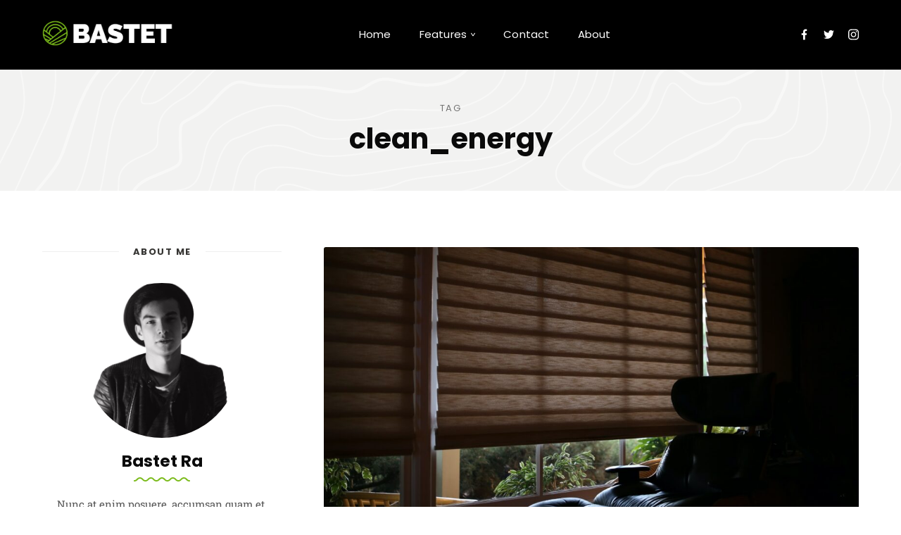

--- FILE ---
content_type: text/css
request_url: https://bastet.besquares.net/simple/wp-content/themes/bastet/style.css?ver=1.0.0
body_size: 28189
content:
@charset "UTF-8";
/*!
Theme Name: Bastet
Theme URI: https://bastet.besquares.net
Author: BeSquares
Author URI: https://themeforest.net/user/besquares
Description: Personal lifeStyle theme fully responsive with different blog styles, based on Gutenberg editor and Customize options
Version: 1.0.2
Tested up to: 5.4
Requires PHP: 5.6
License: GNU General Public License v2 or later
License URI: LICENSE
Text Domain: bastet
Tags:  custom-colors, editor-style, featured-images, full-width-template, sticky-post, custom-logo, custom-menu, featured-images, threaded-comments, translation-ready

This theme, like WordPress, is licensed under the GPL.
Use it to make something cool, have fun, and share what you've learned.

Bastet is based on Underscores https://underscores.me/, (C) 2012-2020 Automattic, Inc.
Underscores is distributed under the terms of the GNU GPL v2 or later.

Normalizing styles have been helped along thanks to the fine work of
Nicolas Gallagher and Jonathan Neal https://necolas.github.io/normalize.css/
*/
/*--------------------------------------------------------------
>>> TABLE OF CONTENTS:
----------------------------------------------------------------
# Generic
	- Normalize
	- Box sizing
# Base
    - Reset
	- Typography
	- Elements
	- Links
	- Forms
## Layouts
  - Content Sidebar
  - No Sidebar
# Loop
    - Card
    - Grid
    - List
# Components
	- Navigation
	- Posts and pages
	- Comments
	- Widgets
	- Media
	- Captions
	- Galleries
# Header
    - Navigation
    - Search
    - Logo
# Single
    - Title
    - Feature
    - Classic
# Footer
    - Footer Widgets
    - Site Info
# Blocks
    - Feature Post
# plugins
	- Jetpack infinite scroll
# Utilities
	- Accessibility
	- Alignments
	- Color Helper

--------------------------------------------------------------*/
/*--------------------------------------------------------------
# Default Bootstrap Colors
--------------------------------------------------------------*/
/*--------------------------------------------------------------
# Default Theme Palette
--------------------------------------------------------------*/
/*--------------------------------------------------------------
# Generic
--------------------------------------------------------------*/
/* Normalize
--------------------------------------------- */
/*! normalize.css v8.0.1 | MIT License | github.com/necolas/normalize.css */
/* Document
	 ========================================================================== */
/**
 * 1. Correct the line height in all browsers.
 * 2. Prevent adjustments of font size after orientation changes in iOS.
 */
html {
  line-height: 1.15;
  -webkit-text-size-adjust: 100%;
}

/* Sections
	 ========================================================================== */
/**
 * Remove the margin in all browsers.
 */
body {
  margin: 0;
}

/**
 * Render the `main` element consistently in IE.
 */
main {
  display: block;
}

/**
 * Correct the font size and margin on `h1` elements within `section` and
 * `article` contexts in Chrome, Firefox, and Safari.
 */
h1 {
  font-size: 2em;
  margin: 0.67em 0;
}

/* Grouping content
	 ========================================================================== */
/**
 * 1. Add the correct box sizing in Firefox.
 * 2. Show the overflow in Edge and IE.
 */
hr {
  -webkit-box-sizing: content-box;
          box-sizing: content-box;
  height: 0;
  overflow: visible;
}

/**
 * 1. Correct the inheritance and scaling of font size in all browsers.
 * 2. Correct the odd `em` font sizing in all browsers.
 */
pre {
  font-family: monospace, monospace;
  font-size: 1em;
}

/* Text-level semantics
	 ========================================================================== */
/**
 * Remove the gray background on active links in IE 10.
 */
a {
  background-color: transparent;
}

/**
 * 1. Remove the bottom border in Chrome 57-
 * 2. Add the correct text decoration in Chrome, Edge, IE, Opera, and Safari.
 */
abbr[title] {
  border-bottom: none;
  text-decoration: underline;
  -webkit-text-decoration: underline dotted;
          text-decoration: underline dotted;
}

/**
 * Add the correct font weight in Chrome, Edge, and Safari.
 */
b,
strong {
  font-weight: bolder;
}

/**
 * 1. Correct the inheritance and scaling of font size in all browsers.
 * 2. Correct the odd `em` font sizing in all browsers.
 */
code,
kbd,
samp {
  font-family: monospace, monospace;
  font-size: 1em;
}

/**
 * Add the correct font size in all browsers.
 */
small {
  font-size: 80%;
}

/**
 * Prevent `sub` and `sup` elements from affecting the line height in
 * all browsers.
 */
sub,
sup {
  font-size: 75%;
  line-height: 0;
  position: relative;
  vertical-align: baseline;
}

sub {
  bottom: -0.25em;
}

sup {
  top: -0.5em;
}

/* Embedded content
	 ========================================================================== */
/**
 * Remove the border on images inside links in IE 10.
 */
img {
  border-style: none;
}

/* Forms
	 ========================================================================== */
/**
 * 1. Change the font styles in all browsers.
 * 2. Remove the margin in Firefox and Safari.
 */
button,
input,
optgroup,
select,
textarea {
  font-family: inherit;
  font-size: 100%;
  line-height: 1.15;
  margin: 0;
}

/**
 * Show the overflow in IE.
 * 1. Show the overflow in Edge.
 */
button,
input {
  overflow: visible;
}

/**
 * Remove the inheritance of text transform in Edge, Firefox, and IE.
 * 1. Remove the inheritance of text transform in Firefox.
 */
button,
select {
  text-transform: none;
}

/**
 * Correct the inability to style clickable types in iOS and Safari.
 */
button,
[type=button],
[type=reset],
[type=submit] {
  -webkit-appearance: button;
}

/**
 * Remove the inner border and padding in Firefox.
 */
button::-moz-focus-inner,
[type=button]::-moz-focus-inner,
[type=reset]::-moz-focus-inner,
[type=submit]::-moz-focus-inner {
  border-style: none;
  padding: 0;
}

/**
 * Restore the focus styles unset by the previous rule.
 */
button:-moz-focusring,
[type=button]:-moz-focusring,
[type=reset]:-moz-focusring,
[type=submit]:-moz-focusring {
  outline: 1px dotted ButtonText;
}

/**
 * Correct the padding in Firefox.
 */
fieldset {
  padding: 0.35em 0.75em 0.625em;
}

/**
 * 1. Correct the text wrapping in Edge and IE.
 * 2. Correct the color inheritance from `fieldset` elements in IE.
 * 3. Remove the padding so developers are not caught out when they zero out
 *		`fieldset` elements in all browsers.
 */
legend {
  -webkit-box-sizing: border-box;
          box-sizing: border-box;
  color: inherit;
  display: table;
  max-width: 100%;
  padding: 0;
  white-space: normal;
}

/**
 * Add the correct vertical alignment in Chrome, Firefox, and Opera.
 */
progress {
  vertical-align: baseline;
}

/**
 * Remove the default vertical scrollbar in IE 10+.
 */
textarea {
  overflow: auto;
}

/**
 * 1. Add the correct box sizing in IE 10.
 * 2. Remove the padding in IE 10.
 */
[type=checkbox],
[type=radio] {
  -webkit-box-sizing: border-box;
          box-sizing: border-box;
  padding: 0;
}

/**
 * Correct the cursor style of increment and decrement buttons in Chrome.
 */
[type=number]::-webkit-inner-spin-button,
[type=number]::-webkit-outer-spin-button {
  height: auto;
}

/**
 * 1. Correct the odd appearance in Chrome and Safari.
 * 2. Correct the outline style in Safari.
 */
[type=search] {
  -webkit-appearance: textfield;
  outline-offset: -2px;
}

/**
 * Remove the inner padding in Chrome and Safari on macOS.
 */
[type=search]::-webkit-search-decoration {
  -webkit-appearance: none;
}

/**
 * 1. Correct the inability to style clickable types in iOS and Safari.
 * 2. Change font properties to `inherit` in Safari.
 */
::-webkit-file-upload-button {
  -webkit-appearance: button;
  font: inherit;
}

/* Interactive
	 ========================================================================== */
/*
 * Add the correct display in Edge, IE 10+, and Firefox.
 */
details {
  display: block;
}

/*
 * Add the correct display in all browsers.
 */
summary {
  display: list-item;
}

/* Misc
	 ========================================================================== */
/**
 * Add the correct display in IE 10+.
 */
template {
  display: none;
}

/**
 * Add the correct display in IE 10.
 */
[hidden] {
  display: none;
}

/* Box sizing
--------------------------------------------- */
/* Inherit box-sizing to more easily change it's value on a component level.
@link http://css-tricks.com/inheriting-box-sizing-probably-slightly-better-best-practice/ */
*,
*::before,
*::after {
  -webkit-box-sizing: inherit;
          box-sizing: inherit;
}

html {
  -webkit-box-sizing: border-box;
          box-sizing: border-box;
}

/*--------------------------------------------------------------
# Base
--------------------------------------------------------------*/
/* Reset
--------------------------------------------- */
html,
body,
div,
span,
applet,
object,
iframe,
h1,
h2,
h3,
h4,
h5,
h6,
p,
blockquote,
pre,
a,
abbr,
acronym,
address,
big,
cite,
code,
del,
dfn,
em,
img,
ins,
kbd,
q,
s,
samp,
small,
strike,
strong,
tt,
var,
b,
u,
i,
center,
dl,
dt,
dd,
ol,
ul,
li,
fieldset,
form,
label,
legend,
table,
caption,
tbody,
tfoot,
thead,
tr,
th,
td,
article,
aside,
canvas,
details,
embed,
figure,
figcaption,
footer,
header,
hgroup,
menu,
nav,
output,
ruby,
section,
summary,
time,
mark,
audio,
video {
  border: 0;
  font-size: 100%;
  font: inherit;
  vertical-align: baseline;
  margin: 0;
  padding: 0;
}

* :focus {
  outline: 0;
}

/* Typography
--------------------------------------------- */
body,
button,
input,
select,
optgroup,
textarea {
  color: #36383a;
  font-family: -apple-system, BlinkMacSystemFont, "Segoe UI", Roboto, Oxygen-Sans, Ubuntu, Cantarell, "Helvetica Neue", sans-serif;
  font-size: 1rem;
  line-height: 1.5;
}

h1,
h2,
h3,
h4,
h5,
h6 {
  color: #363533;
  clear: both;
  margin-bottom: 20px;
}

h1 {
  font-size: 2.125em;
  line-height: 1.14352941em;
}

h2 {
  font-size: 1.875em;
  line-height: 1.296em;
}

h3 {
  font-size: 1.625em;
  line-height: 1.21846154em;
}

h4 {
  font-size: 1.375em;
  line-height: 1.28727273em;
}

h5 {
  font-size: 1.125em;
  line-height: 1.33333333em;
}

h6 {
  font-size: 1em;
  line-height: 1.5em;
}

p {
  font-size: 1em;
  line-height: 1.5975em;
  margin-bottom: 1.6875em;
  font-family: "Roboto Slab", sans-serif;
  font-weight: 300;
}

dfn,
cite,
em,
i {
  font-style: italic;
}

blockquote {
  margin: 0 1.5em;
}

address {
  margin: 0 0 1.5em;
}

pre {
  background: #eee;
  font-family: "Courier 10 Pitch", courier, monospace;
  line-height: 1.6;
  margin-bottom: 1.6em;
  max-width: 100%;
  overflow: auto;
  padding: 1.6em;
}

code,
kbd,
tt,
var {
  font-family: monaco, consolas, "Andale Mono", "DejaVu Sans Mono", monospace;
}

abbr,
acronym {
  border-bottom: 1px dotted #666;
  cursor: help;
}

mark,
ins {
  background: #fff9c0;
  text-decoration: none;
}

big {
  font-size: 125%;
}

/* Elements
--------------------------------------------- */
body {
  font-family: "Poppins", sans-serif;
  font-size: 1em;
  line-height: 1.5;
  background-color: #fff;
  color: #706c66;
  min-height: 100vh;
  overflow-x: hidden;
}

hr {
  background-color: #ccc;
  border: 0;
  height: 1px;
  margin-bottom: 1.5em;
}

ul,
ol {
  margin: 0 0 1.5em 3em;
}

ul {
  list-style: disc;
}

ol {
  list-style: decimal;
}

li > ul,
li > ol {
  margin-bottom: 0;
  margin-left: 1.5em;
}

dt {
  font-weight: 700;
}

dd {
  margin: 0 1.5em 1.5em;
}

select {
  padding: 8px 12px;
  border: 2px solid #eeee;
}

/* Make sure embeds and iframes fit their containers. */
embed,
iframe,
object {
  max-width: 100%;
}

img {
  height: auto;
  max-width: 100%;
}

figure {
  margin: 1em 0;
}

table {
  margin: 0 0 1.5em;
  width: 100%;
}

/* Links
--------------------------------------------- */
a {
  color: inherit;
  -webkit-transition: opacity 300ms;
  transition: opacity 300ms;
}
a:visited {
  color: inherit;
}
a:hover, a:focus, a:active {
  opacity: 0.7;
}
a:focus {
  outline: none;
}
a:hover, a:active {
  outline: 0;
  text-decoration: none;
}

/* Forms
--------------------------------------------- */
button:not(.navbar-toggler),
input[type=button],
input[type=reset],
input[type=submit] {
  border: none;
  font-size: 12px;
  text-transform: uppercase;
  letter-spacing: 1.5px;
  font-style: normal;
  padding: 15px 28px 13px 28px;
  line-height: 26px;
  color: #fff !important;
  background-color: var(--primary-color);
}
@media (min-width: 1px) and (max-width: 767px) {
  button:not(.navbar-toggler),
input[type=button],
input[type=reset],
input[type=submit] {
    width: 100%;
  }
}
button:not(.navbar-toggler):hover,
input[type=button]:hover,
input[type=reset]:hover,
input[type=submit]:hover {
  border-color: inherit;
  outline: 0;
  -webkit-box-shadow: none;
          box-shadow: none;
}
button:not(.navbar-toggler):active, button:not(.navbar-toggler):focus,
input[type=button]:active,
input[type=button]:focus,
input[type=reset]:active,
input[type=reset]:focus,
input[type=submit]:active,
input[type=submit]:focus {
  border-color: inherit;
  outline: 0;
  -webkit-box-shadow: none;
          box-shadow: none;
}

.btn-primary {
  border-color: var(--primary-color);
}
.btn-primary:hover, .btn-primary:active, .btn-primary:focus {
  background-color: var(--primary-color);
  border-color: var(--primary-color);
}

input[type=text],
input[type=email],
input[type=url],
input[type=password],
input[type=search],
input[type=number],
input[type=tel],
input[type=range],
input[type=date],
input[type=month],
input[type=week],
input[type=time],
input[type=datetime],
input[type=datetime-local],
input[type=color],
textarea {
  color: #666;
  border: 1px solid #ddd;
  padding: 14px 28px 14px 28px;
  outline: none;
  line-height: 24px;
}
@media (min-width: 1px) and (max-width: 767px) {
  input[type=text],
input[type=email],
input[type=url],
input[type=password],
input[type=search],
input[type=number],
input[type=tel],
input[type=range],
input[type=date],
input[type=month],
input[type=week],
input[type=time],
input[type=datetime],
input[type=datetime-local],
input[type=color],
textarea {
    margin-bottom: 10px;
    width: 100%;
  }
}
input[type=text]:focus,
input[type=email]:focus,
input[type=url]:focus,
input[type=password]:focus,
input[type=search]:focus,
input[type=number]:focus,
input[type=tel]:focus,
input[type=range]:focus,
input[type=date]:focus,
input[type=month]:focus,
input[type=week]:focus,
input[type=time]:focus,
input[type=datetime]:focus,
input[type=datetime-local]:focus,
input[type=color]:focus,
textarea:focus {
  outline: none;
}

select {
  border: 1px solid #ddd;
}

textarea {
  width: 100%;
}

.wpcf7-form p {
  margin-bottom: 14px;
}

/*--------------------------------------------------------------
# Layouts
--------------------------------------------------------------*/
.right-sidebar .sidebar-wrapper {
  padding-left: 20px;
}
@media (min-width: 1px) and (max-width: 960px) {
  .right-sidebar .sidebar-wrapper {
    padding-left: 0;
  }
}

.left-sidebar .sidebar-wrapper {
  padding-right: 20px;
}
@media (min-width: 1px) and (max-width: 960px) {
  .left-sidebar .sidebar-wrapper {
    padding-right: 0;
  }
}

@media (min-width: 767px) and (max-width: 960px) {
  .sidebar-wrapper {
    display: -webkit-box;
    display: -ms-flexbox;
    display: flex;
    -ms-flex-wrap: wrap;
        flex-wrap: wrap;
    margin-right: -40px;
    margin-left: -40px;
  }
  .sidebar-wrapper .widget {
    width: calc(50% - 60px);
    margin-left: 40px;
  }
}

/*--------------------------------------------------------------
# Loop
--------------------------------------------------------------*/
/* Category
--------------------------------------------- */
.posted-cates {
  font-size: 11px;
  letter-spacing: 1.5px;
  text-transform: uppercase;
  font-style: normal;
  color: var(--primary-color);
  position: relative;
  line-height: 11px;
  display: block;
}
.posted-cates a {
  position: relative;
  margin-right: 8px;
  margin-bottom: 8px;
  text-decoration: none;
  display: inline-block;
  padding: 8px 12px;
  color: #fff;
  border-radius: 3px;
  background-color: var(--primary-color);
}

/* Meta
--------------------------------------------- */
.entry-meta {
  font-size: 11px;
  letter-spacing: 1.5px;
  text-transform: uppercase;
  font-style: normal;
  line-height: 1.5;
  color: #929292;
  display: -webkit-inline-box;
  display: -ms-inline-flexbox;
  display: inline-flex;
  -webkit-box-orient: horizontal;
  -webkit-box-direction: normal;
      -ms-flex-direction: row;
          flex-direction: row;
  width: 100%;
  -ms-flex-flow: wrap;
      flex-flow: wrap;
}
.entry-meta .meta-icon {
  text-align: center;
  -webkit-box-flex: 0;
      -ms-flex: 0 0 auto;
          flex: 0 0 auto;
  font-size: 12px;
  margin-right: 4px;
}
.entry-meta .meta {
  position: relative;
  display: -webkit-inline-box;
  display: -ms-inline-flexbox;
  display: inline-flex;
  -ms-flex-wrap: wrap;
      flex-wrap: wrap;
  -webkit-box-align: start;
      -ms-flex-align: start;
          align-items: flex-start;
}
.entry-meta .meta i {
  color: var(--primary-color);
}
.entry-meta .meta:after {
  content: "-";
  display: inline-block;
  padding: 0 10px;
}
.entry-meta .meta:last-child:after {
  content: none;
}
.entry-meta .icon svg {
  width: 14px;
  height: 14px;
  display: inline-block;
  margin-right: 4px;
  fill: #929292;
}
.entry-meta a {
  color: inherit;
}
.entry-meta a:hover {
  opacity: 0.5;
}

/* Thumbnail
--------------------------------------------- */
.post .post-thumbnail {
  position: relative;
}
.post .post-thumbnail .thumb-link:hover {
  opacity: 1;
}
.post .post-thumbnail .thumbinal {
  position: relative;
  overflow: hidden;
  -webkit-backface-visibility: hidden;
  backface-visibility: hidden;
}
.post .post-thumbnail .thumbinal .image {
  position: relative;
  display: block;
  overflow: hidden;
  -webkit-transition: transform 0.3s ease-out;
  -webkit-transition: -webkit-transform 0.3s ease-out;
  transition: -webkit-transform 0.3s ease-out;
  transition: transform 0.3s ease-out;
  transition: transform 0.3s ease-out, -webkit-transform 0.3s ease-out;
  border-radius: 3px;
}
.post .post-thumbnail .thumbinal .image img, .post .post-thumbnail .thumbinal .image video, .post .post-thumbnail .thumbinal .image iframe {
  position: absolute;
  top: 0;
  left: 0;
  right: 0;
  bottom: 0;
  margin: auto;
  width: 100%;
  height: 100%;
  -o-object-fit: cover;
     object-fit: cover;
  image-rendering: auto;
  -webkit-transition: all 500ms;
  transition: all 500ms;
}
.post .post-thumbnail .thumbinal .image:before, .post .post-thumbnail .thumbinal .image:after {
  content: "";
}
.post .post-thumbnail .thumbinal .image:before {
  display: block;
  padding-top: 52%;
}
.post .post-thumbnail .thumb-link {
  position: relative;
  display: block;
  width: 100%;
  height: 100%;
}
.post .post-thumbnail .thumb-link img {
  width: 100%;
  height: auto;
}
.post .post-thumbnail:hover .thumbinal .image img {
  -webkit-transform: scale(1.1);
          transform: scale(1.1);
}

/* Footer
--------------------------------------------- */
.entry-footer .read-more {
  position: relative;
  font-size: 12px;
  text-transform: uppercase;
  letter-spacing: 1.5px;
  font-style: normal;
  line-height: 1.5;
  color: #363533;
  padding: 0;
  text-decoration: none;
}
.entry-footer .rd-icon svg {
  width: 26px;
  height: 26px;
}

.rd-icon {
  position: relative;
  display: inline-block;
  width: 26px;
  height: 26px;
  padding: 4px 0;
}
.rd-icon svg {
  width: 56px;
  height: 56px;
}
.rd-icon .arrow-bg {
  display: none;
}
.rd-icon .arrow {
  fill: currentColor;
}

/* Filter
--------------------------------------------- */
#bastet-cats-filter {
  padding: 8px 0;
  margin-bottom: 38px;
}
#bastet-cats-filter ul {
  list-style: none;
  margin: 0;
  padding: 0;
  text-align: center;
}
#bastet-cats-filter ul li {
  list-style: none;
  display: inline-block;
  margin-right: 34px;
  font-size: 13px;
  text-transform: uppercase;
  letter-spacing: 1.5px;
}
#bastet-cats-filter ul li a span {
  top: -10px;
  left: 2px;
  position: relative;
  color: var(--secondary-color);
}
#bastet-cats-filter ul li a {
  position: relative;
}
#bastet-cats-filter ul li a.active {
  color: var(--primary-color);
}
#bastet-cats-filter ul li a.active:after {
  content: "";
  position: absolute;
  width: 100%;
  height: 1px;
  border-bottom: 1px solid;
  bottom: -4px;
  left: 0;
}

/* Read More
--------------------------------------------- */
.bastet-rd {
  font-size: 12px;
  letter-spacing: 1.5px;
  text-transform: uppercase;
  position: relative;
  line-height: 12px;
  border: none;
  padding: 0;
  font-weight: 700;
  padding-left: 30px;
  color: var(--heading-color) !important;
}
.bastet-rd .rd-icon {
  position: absolute;
  width: 14px;
  height: 14px;
  background-color: currentColor;
  -webkit-mask-image: url("images/arrow-right.svg");
          mask-image: url("images/arrow-right.svg");
  -webkit-mask-size: cover;
          mask-size: cover;
  top: 0;
  bottom: 0;
  right: -20px;
  margin: auto;
  display: none;
}
.bastet-rd:before {
  content: "";
  position: absolute;
  left: 0;
  bottom: 0;
  top: 0;
  margin: auto;
  width: 20px;
  height: 1px;
  border-bottom: 1px solid var(--primary-color);
}

/* Share
--------------------------------------------- */
.bastet-post-share {
  display: -webkit-box;
  display: -ms-flexbox;
  display: flex;
  -ms-flex-wrap: wrap;
      flex-wrap: wrap;
  -webkit-box-align: center;
      -ms-flex-align: center;
          align-items: center;
}
.bastet-post-share .bastet-social-share {
  display: -webkit-box;
  display: -ms-flexbox;
  display: flex;
  -ms-flex-wrap: wrap;
      flex-wrap: wrap;
  -webkit-box-align: center;
      -ms-flex-align: center;
          align-items: center;
  margin-top: -5px;
}
.bastet-post-share .text {
  font-size: 13px;
  text-transform: uppercase;
  letter-spacing: 1.5px;
  position: relative;
  margin-right: 60px;
  color: #929292;
}
.bastet-post-share .text:before {
  content: "";
  width: 28px;
  height: 1px;
  position: absolute;
  border-bottom: 1px solid #363533;
  opacity: 0.2;
  left: 60px;
  top: 1px;
  bottom: 0;
  margin: auto;
}
.bastet-post-share .bastet-share-btn {
  padding: 4px 8px;
}
.bastet-post-share .bastet-share-btn svg {
  width: 14px;
  height: 14px;
  fill: #363533;
}

/* Pagination
--------------------------------------------- */
.bastet-pagination .load-more-btn {
  font-size: 12px;
  padding: 14px 28px 14px 28px;
  border-radius: 0px;
  font-weight: 700;
}

.bastet-pagination {
  text-align: center;
  margin-bottom: 70px;
}
.bastet-pagination .page-numbers {
  position: relative;
  display: -webkit-box;
  display: -ms-flexbox;
  display: flex;
  -ms-flex-wrap: wrap;
      flex-wrap: wrap;
  -webkit-box-align: center;
      -ms-flex-align: center;
          align-items: center;
  -webkit-box-pack: center;
      -ms-flex-pack: center;
          justify-content: center;
  list-style: none;
  padding: 0;
  margin: 0;
}
.bastet-pagination .page-numbers li {
  width: 38px;
  margin-right: 12px;
  text-align: center;
  border-radius: 19px;
  border: 1px solid #eeee;
  height: 38px;
  line-height: 38px;
  font-size: 13px;
}
.bastet-pagination .page-numbers li.current {
  background-color: var(--primary-color);
  color: #fff;
  border: none;
}
.bastet-pagination .page-numbers li .next svg, .bastet-pagination .page-numbers li .prev svg {
  width: 18px;
  height: 18px;
  top: 10px;
  position: absolute;
}
.bastet-pagination .page-numbers li .prev svg {
  -webkit-transform: rotate(-180deg);
          transform: rotate(-180deg);
}

.entry-content .page-links a, .entry-content .page-links .current {
  display: inline-block;
  text-decoration: none !important;
  width: 38px;
  margin-left: 8px;
  text-align: center;
  border-radius: 19px;
  border: 1px solid #eeee;
  height: 38px;
  line-height: 38px;
  font-size: 13px;
}
.entry-content .page-links .current {
  background-color: var(--primary-color);
  color: #fff;
  border: none;
}

/* Layouts
--------------------------------------------- */
.posts.card {
  border: none;
  background: transparent;
  display: block;
}
.posts.card .post {
  margin-bottom: 44px;
  position: relative;
}
.posts.card .post .posted-cates {
  margin-top: -32px;
  margin-bottom: 4px;
}
.posts.card .post .post-thumbnail {
  margin-bottom: 0;
}
.posts.card .post .post-thumbnail .thumbinal .image {
  border-bottom-right-radius: 0;
  border-bottom-left-radius: 0;
}
.posts.card .post .post-thumbnail .thumbinal .image:before {
  padding-top: 52%;
}
.posts.card .post-content {
  padding: 24px 28px;
  border: 1px solid #eeee;
  border-top: none;
  -webkit-box-shadow: 0 1px 6px rgba(0, 0, 0, 0.03);
          box-shadow: 0 1px 6px rgba(0, 0, 0, 0.03);
  border-bottom-right-radius: 3px;
  border-bottom-left-radius: 3px;
}
.posts.card .entry-header {
  margin-bottom: 10px;
}
.posts.card .entry-title {
  font-size: 30px;
  line-height: 40px;
  padding: 0;
  margin-bottom: 10px;
  margin-top: 10px;
}
@media (min-width: 1px) and (max-width: 767px) {
  .posts.card .entry-title {
    font-size: 26px;
    line-height: 33px;
  }
}
@media (min-width: 767px) and (max-width: 960px) {
  .posts.card .entry-title {
    font-size: 32px;
    line-height: 39px;
  }
}
.posts.card .entry-meta {
  padding-top: 14px;
  border-top: 1px solid #eeee;
  width: 100%;
}
.posts.card .entry-content {
  margin-top: 14px;
}
.posts.card .entry-content p {
  font-size: 15px;
  line-height: 27px;
  margin-bottom: 20px;
}
.posts.card .entry-footer {
  margin-top: 24px;
}
.posts.card .entry-footer .bastet-rd {
  color: #fff;
  border: none;
  background: #1b1b1b;
  padding: 14px 28px 14px 28px;
}
@media (min-width: 1px) and (max-width: 767px) {
  .posts.card .entry-footer .bastet-post-share {
    margin-top: 20px;
    width: 100%;
    -webkit-box-pack: center;
        -ms-flex-pack: center;
            justify-content: center;
  }
  .posts.card .entry-footer .bastet-post-share .text {
    margin-right: 0;
    margin-bottom: 28px;
    -webkit-box-flex: 1;
        -ms-flex: 1 100%;
            flex: 1 100%;
    text-align: center;
  }
  .posts.card .entry-footer .bastet-post-share .text:before {
    width: 14px;
    bottom: -14px;
    top: unset;
    -webkit-transform: rotate(90deg);
            transform: rotate(90deg);
    right: 0;
    left: 0;
  }
}

.posts.grid, .posts.grid-simple {
  display: -webkit-box;
  display: -ms-flexbox;
  display: flex;
  -ms-flex-wrap: wrap;
      flex-wrap: wrap;
  margin-left: -20px;
  margin-right: -20px;
}
.posts.grid .post, .posts.grid-simple .post {
  -webkit-box-flex: 0;
      -ms-flex: 0 1 calc(33.3333% - 40px);
          flex: 0 1 calc(33.3333% - 40px);
  margin: 0 20px 66px;
  max-width: calc(33.3333% - 40px);
  position: relative;
  padding-bottom: 0;
}
.posts.grid .post .bastet-rd, .posts.grid-simple .post .bastet-rd {
  margin-top: 20px;
  border: none;
  background: none;
}
.posts.grid .post .thumbinal .image:before, .posts.grid-simple .post .thumbinal .image:before {
  padding-top: 54%;
}
.posts.grid .post .post-content, .posts.grid-simple .post .post-content {
  position: relative;
  padding: 20px 24px;
  border: 1px solid #eeee;
  border-top: none;
  -webkit-box-shadow: 0 1px 6px rgba(0, 0, 0, 0.03);
          box-shadow: 0 1px 6px rgba(0, 0, 0, 0.03);
}
.posts.grid .post.no-thumb .thumbinal .image:before, .posts.grid-simple .post.no-thumb .thumbinal .image:before {
  padding-top: 0;
  height: 78px;
}
.posts.grid .post.no-thumb .thumbinal .image:after, .posts.grid-simple .post.no-thumb .thumbinal .image:after {
  display: none;
}
.posts.grid .post.no-thumb .post-date, .posts.grid-simple .post.no-thumb .post-date {
  padding-left: 0;
  color: #333;
  opacity: 0.8;
}
@media (min-width: 1px) and (max-width: 767px) {
  .posts.grid .post, .posts.grid-simple .post {
    -webkit-box-flex: 0;
        -ms-flex: 0 1 100%;
            flex: 0 1 100%;
    max-width: 100%;
  }
}
@media (min-width: 767px) and (max-width: 960px) {
  .posts.grid .post, .posts.grid-simple .post {
    -webkit-box-flex: 0;
        -ms-flex: 0 1 calc(50% - 40px);
            flex: 0 1 calc(50% - 40px);
    max-width: calc(50% - 40px);
  }
}
.posts.grid .post .posted-cates, .posts.grid-simple .post .posted-cates {
  margin-top: -28px;
  margin-bottom: 4px;
}
.posts.grid .post .entry-title, .posts.grid-simple .post .entry-title {
  font-size: 22px;
  line-height: 30px;
  margin-bottom: 10px;
  -ms-word-wrap: break-word;
  word-break: break-word;
}
.posts.grid .post .entry-content p, .posts.grid-simple .post .entry-content p {
  font-size: 14px;
  line-height: 24px;
  margin-bottom: 0px;
}
.posts.grid .post .entry-meta, .posts.grid-simple .post .entry-meta {
  padding-top: 14px;
  border-top: 1px solid #eeee;
}
.posts.grid .post .entry-footer, .posts.grid-simple .post .entry-footer {
  margin-top: 20px;
  margin-bottom: 0;
}
.posts.grid .post .entry-footer .bastet-rd, .posts.grid-simple .post .entry-footer .bastet-rd {
  margin-top: 0;
}
.posts.grid .post .entry-meta .author img, .posts.grid-simple .post .entry-meta .author img {
  max-width: 26px;
}

.posts.grid-simple .post .entry-footer, .posts.grid-simple .post .entry-content {
  display: none;
}
.posts.grid-simple .post .post-thumbnail .thumb-link .post-date, .posts.grid-simple .post .post-thumbnail .thumbinal .image:after {
  opacity: 1;
}

.right-sidebar .posts.grid .post, .right-sidebar .posts.grid-simple .post, .left-sidebar .posts.grid .post, .left-sidebar .posts.grid-simple .post {
  -webkit-box-flex: 0;
      -ms-flex: 0 1 calc(50% - 40px);
          flex: 0 1 calc(50% - 40px);
  max-width: calc(50% - 40px);
}
@media (min-width: 1px) and (max-width: 767px) {
  .right-sidebar .posts.grid .post, .right-sidebar .posts.grid-simple .post, .left-sidebar .posts.grid .post, .left-sidebar .posts.grid-simple .post {
    -webkit-box-flex: 0;
        -ms-flex: 0 1 100%;
            flex: 0 1 100%;
    max-width: 100%;
  }
}
@media (min-width: 767px) and (max-width: 960px) {
  .right-sidebar .posts.grid .post, .right-sidebar .posts.grid-simple .post, .left-sidebar .posts.grid .post, .left-sidebar .posts.grid-simple .post {
    -webkit-box-flex: 0;
        -ms-flex: 0 1 calc(50% - 40px);
            flex: 0 1 calc(50% - 40px);
    max-width: calc(50% - 40px);
  }
}

.posts.grid.c-2 .post, .posts.grid-simple.c-2 .post {
  -webkit-box-flex: 0;
      -ms-flex: 0 1 calc(50% - 40px);
          flex: 0 1 calc(50% - 40px);
  max-width: calc(50% - 40px);
}
@media (min-width: 1px) and (max-width: 767px) {
  .posts.grid.c-2 .post, .posts.grid-simple.c-2 .post {
    -webkit-box-flex: 0;
        -ms-flex: 0 1 100%;
            flex: 0 1 100%;
    max-width: 100%;
  }
}
@media (min-width: 767px) and (max-width: 960px) {
  .posts.grid.c-2 .post, .posts.grid-simple.c-2 .post {
    -webkit-box-flex: 0;
        -ms-flex: 0 1 calc(50% - 40px);
            flex: 0 1 calc(50% - 40px);
    max-width: calc(50% - 40px);
  }
}

.posts.list .post, .posts.list-2col .post {
  display: block;
  margin-bottom: 40px;
  overflow: hidden;
  position: relative;
  padding: 20px;
  border: 1px solid #eeee;
  border-radius: 3px;
  -webkit-box-shadow: 0 1px 6px rgba(0, 0, 0, 0.03);
          box-shadow: 0 1px 6px rgba(0, 0, 0, 0.03);
}
.posts.list .post .posted-cates a, .posts.list-2col .post .posted-cates a {
  background: transparent;
  padding: 0;
  color: var(--primary-color);
}
.posts.list .post:after, .posts.list-2col .post:after {
  position: absolute;
  bottom: 0;
  left: 0;
  width: 100%;
  height: 1px;
  background: #eeee;
}
.posts.list .post:last-child:after, .posts.list-2col .post:last-child:after {
  display: none;
}
.posts.list .post .post-thumbnail, .posts.list-2col .post .post-thumbnail {
  width: 100%;
  height: auto;
}
.posts.list .post .post-thumbnail .image, .posts.list-2col .post .post-thumbnail .image {
  height: 100%;
  border-radius: 0;
}
.posts.list .post .post-thumbnail .image:before, .posts.list-2col .post .post-thumbnail .image:before {
  padding-top: 78%;
}
.posts.list .post .post-thumbnail .image img, .posts.list-2col .post .post-thumbnail .image img {
  position: absolute;
  top: 0;
  left: 0;
  margin: auto;
  width: 100%;
  height: 100%;
  -o-object-fit: cover;
     object-fit: cover;
  image-rendering: auto;
}
.posts.list .post .post-content, .posts.list-2col .post .post-content {
  max-width: 100%;
  padding: 0;
}
@media (min-width: 1px) and (max-width: 767px) {
  .posts.list .post .post-content, .posts.list-2col .post .post-content {
    width: 100%;
    max-width: 100%;
    padding-left: 20px;
    padding-right: 20px;
  }
}
@media (min-width: 1px) and (max-width: 960px) {
  .posts.list .post .post-content .bastet-post-share, .posts.list-2col .post .post-content .bastet-post-share {
    margin-top: 12px;
  }
}
.posts.list .post .post-content .entry-title, .posts.list-2col .post .post-content .entry-title {
  font-size: 21px;
  line-height: 31px;
  padding: 0;
  margin: 0;
  -ms-word-wrap: break-word;
  word-break: break-word;
}
.posts.list .post .post-content .entry-content, .posts.list-2col .post .post-content .entry-content {
  margin-top: 19px;
}
.posts.list .post .post-content .entry-content p, .posts.list-2col .post .post-content .entry-content p {
  font-size: 15px;
  line-height: 25px;
  margin-bottom: 20px;
}

.posts.list-2col {
  display: -webkit-box;
  display: -ms-flexbox;
  display: flex;
  -ms-flex-wrap: wrap;
      flex-wrap: wrap;
  margin-left: -20px;
  margin-right: -20px;
}
@media (min-width: 1px) and (max-width: 960px) {
  .posts.list-2col .post .post-thumbnail {
    margin-bottom: 20px;
  }
}
.posts.list-2col .post .post-thumbnail .image:before {
  padding-top: 72%;
}
@media (min-width: 767px) and (max-width: 960px) {
  .posts.list-2col .post .post-thumbnail .image:before {
    padding-top: 48%;
  }
}
.posts.list-2col .entry-meta {
  padding-top: 12px;
  border-top: 1px solid #eeee;
  display: -webkit-box;
  display: -ms-flexbox;
  display: flex;
  -webkit-box-align: center;
      -ms-flex-align: center;
          align-items: center;
}
.posts.list-2col .col-lg-7 {
  padding-right: 8px;
}
.posts.list-2col .post .post-content {
  padding-left: 4px;
}
.posts.list-2col .post .post-content .entry-content {
  margin-top: 10px;
}
.posts.list-2col .post .post-content .entry-content p {
  margin-bottom: 14px;
}

/* Common
--------------------------------------------- */
.posts.first-card .post:first-child {
  -webkit-box-flex: 0;
      -ms-flex: 0 0 calc(100% - 40px);
          flex: 0 0 calc(100% - 40px);
  max-width: calc(100% - 40px);
}
.posts.first-card .post:first-child .post-thumbnail .thumbinal .image:before {
  padding-top: 52%;
}
.posts.first-card .post:first-child .entry-title {
  font-size: 30px;
  line-height: 40px;
  padding: 4px 0 6px 0;
}
.posts.first-card .post:first-child .entry-content p {
  font-size: 15px;
  line-height: 27px;
  margin-bottom: 20px;
}

.posts .sticky {
  border-radius: 3px;
  background-color: var(--secondary-alt-color);
}

/*--------------------------------------------------------------
# Components
--------------------------------------------------------------*/
/* Navigation
--------------------------------------------- */
.main-navigation {
  display: block;
  width: 100%;
}
.main-navigation ul {
  display: none;
  list-style: none;
  margin: 0;
  padding-left: 0;
}
.main-navigation ul ul {
  -webkit-box-shadow: 0 3px 3px rgba(0, 0, 0, 0.2);
          box-shadow: 0 3px 3px rgba(0, 0, 0, 0.2);
  float: left;
  position: absolute;
  top: 100%;
  left: -999em;
  z-index: 99999;
}
.main-navigation ul ul ul {
  left: -999em;
  top: 0;
}
.main-navigation ul ul li:hover > ul, .main-navigation ul ul li.focus > ul {
  display: block;
  left: auto;
}
.main-navigation ul ul a {
  width: 200px;
}
.main-navigation ul li:hover > ul,
.main-navigation ul li.focus > ul {
  left: auto;
}
.main-navigation li {
  position: relative;
}
.main-navigation a {
  display: block;
  text-decoration: none;
}
/* Small.php menu. */
.menu-toggle,
.main-navigation.toggled ul {
  display: block;
}

@media screen and (min-width: 37.5em) {
  .menu-toggle {
    display: none;
  }

  .main-navigation ul {
    display: -webkit-box;
    display: -ms-flexbox;
    display: flex;
  }
}
.site-main .comment-navigation,
.site-main .posts-navigation,
.site-main .post-navigation {
  margin: 0 0 1.5em;
}
.comment-navigation .nav-links,
.posts-navigation .nav-links,
.post-navigation .nav-links {
  display: -webkit-box;
  display: -ms-flexbox;
  display: flex;
}
.comment-navigation .nav-previous,
.posts-navigation .nav-previous,
.post-navigation .nav-previous {
  -webkit-box-flex: 1;
      -ms-flex: 1 0 50%;
          flex: 1 0 50%;
}
.comment-navigation .nav-next,
.posts-navigation .nav-next,
.post-navigation .nav-next {
  text-align: end;
  -webkit-box-flex: 1;
      -ms-flex: 1 0 50%;
          flex: 1 0 50%;
}

/* Off Canvas Sidebar
--------------------------------------------- */
.bastet-offcanves-overlay {
  width: 100%;
  height: 100%;
  z-index: 99;
  position: fixed;
  top: 0;
  left: 0;
  background-color: #000;
  opacity: 0.52;
  -webkit-transition: opacity 300ms;
  transition: opacity 300ms;
}
.bastet-offcanves-overlay.is-off {
  left: -100%;
  opacity: 0;
}

.off-canvas-sidebar .offcanvas-header {
  padding: 0 0 44px 0;
}
.off-canvas-sidebar .offcanvas-header .offcanvas-logo {
  max-width: 120px;
}
.off-canvas-sidebar .offcanvas-header .offcanvas-close:hover {
  cursor: pointer;
}
.off-canvas-sidebar .offcanvas-header .offcanvas-close svg {
  width: 16px;
  height: 16px;
}

.off-canvas-sidebar .offcanvas-logo .site-logo:not(.scroll-logo) {
  display: none;
}
.off-canvas-sidebar .navbar-nav {
  margin: 0;
  list-style: none;
  margin-bottom: 40px;
}
.off-canvas-sidebar .navbar-nav .dropdown-item:hover, .off-canvas-sidebar .navbar-nav .dropdown-item:focus {
  background-color: transparent;
  color: inherit;
  opacity: 1;
}
.off-canvas-sidebar .navbar-nav li {
  font-size: 15px;
  line-height: 44px;
  padding: 0 28px;
  margin-left: -28px;
  margin-right: -28px;
  min-height: 44px;
  position: relative;
}
.off-canvas-sidebar .navbar-nav li .nav-link {
  padding-top: 0;
  padding-bottom: 0;
}
.off-canvas-sidebar .navbar-nav li:first-child {
  border-top: 1px solid #eeee;
}
.off-canvas-sidebar .navbar-nav li ul.dropdown-menu {
  list-style: none;
  margin-left: -28px;
  margin-right: -28px;
  padding-left: 48px;
  padding-right: 28px;
  margin-top: 0;
  padding-top: 0;
  max-height: 0;
  -webkit-transition: all 300ms;
  transition: all 300ms;
  overflow: hidden;
  position: relative;
  border: none;
  border-bottom: 1px solid #eeee;
  position: relative !important;
  -webkit-transform: none !important;
          transform: none !important;
}
.off-canvas-sidebar .navbar-nav li ul.dropdown-menu ul.dropdown-menu {
  margin-left: -48px;
}
.off-canvas-sidebar .navbar-nav li ul.dropdown-menu ul.dropdown-menu li {
  padding-left: 68px;
}
.off-canvas-sidebar .navbar-nav li ul.dropdown-menu.show {
  max-height: 99vh;
}
.off-canvas-sidebar .navbar-nav li ul.dropdown-menu li {
  list-style: none;
  margin-left: -48px;
  padding-left: 48px;
}
.off-canvas-sidebar .navbar-nav li ul.dropdown-menu li a {
  opacity: 0.8;
  font-size: 14px;
}
.off-canvas-sidebar .navbar-nav li ul.dropdown-menu li:last-child:after {
  display: none;
}
.off-canvas-sidebar .navbar-nav li:after {
  content: "";
  position: absolute;
  bottom: 0;
  left: 0;
  width: 100%;
  height: 1px;
  border-bottom: 1px solid;
  opacity: 0.1;
}
.off-canvas-sidebar .navbar-nav .toggler-icon {
  position: absolute;
  bottom: 0;
  right: 0;
  width: 44px;
  height: 44px;
  top: 0;
  border-width: 0 0 0 1px;
  border-style: solid;
  border-color: #eeee;
}
.off-canvas-sidebar .navbar-nav .toggler-icon:hover {
  cursor: pointer;
}
.off-canvas-sidebar .navbar-nav .toggler-icon:before {
  content: "";
  position: absolute;
  width: 44px;
  height: 44px;
  background-size: 8px 8px;
  background-image: url("images/angle-down.svg");
  background-repeat: no-repeat;
  background-position: center center;
  -webkit-transition: all 400ms;
  transition: all 400ms;
}
.off-canvas-sidebar .navbar-nav .toggler-icon.up:before {
  -webkit-transform: rotate(180deg);
          transform: rotate(180deg);
}
.off-canvas-sidebar .navbar-nav .dropdown-item:after {
  display: none;
}

#bastet-offcanvs-sidebar {
  width: 320px;
  padding: 40px 28px;
  height: 100%;
  top: 0;
  right: 0;
  position: fixed;
  z-index: 9999;
  background-color: #fff;
  -webkit-box-shadow: 0 1px 6px rgba(0, 0, 0, 0.03);
          box-shadow: 0 1px 6px rgba(0, 0, 0, 0.03);
  -webkit-transition: -webkit-transform 300ms;
  transition: -webkit-transform 300ms;
  transition: transform 300ms;
  transition: transform 300ms, -webkit-transform 300ms;
  -webkit-transform: translateX(0);
          transform: translateX(0);
  overflow-y: scroll;
  overflow-x: hidden;
}
#bastet-offcanvs-sidebar.is-off {
  -webkit-transform: translateX(360px);
          transform: translateX(360px);
}
#bastet-offcanvs-sidebar.left {
  right: unset;
  left: 0;
}
#bastet-offcanvs-sidebar.left.is-off {
  -webkit-transform: translateX(-360px);
          transform: translateX(-360px);
}
#bastet-offcanvs-sidebar .widget .widget-content {
  padding: 0;
  -webkit-box-shadow: none;
          box-shadow: none;
}

.admin-bar #bastet-offcanvs-sidebar {
  padding-top: 74px;
}

/* Posts and pages
--------------------------------------------- */
#page {
  overflow-x: hidden;
  -ms-overflow-x: hidden;
  display: -webkit-box;
  display: -ms-flexbox;
  display: flex;
  -webkit-box-orient: vertical;
  -webkit-box-direction: normal;
      -ms-flex-direction: column;
          flex-direction: column;
  min-height: 100vh;
}

.sticky {
  display: block;
}

.updated:not(.published) {
  display: none;
}

.page-links {
  clear: both;
  margin: 0 0 1.5em;
}

.has-drop-cap::first-letter {
  font-size: 82px !important;
  line-height: 87px;
  padding: 12px 17px 12px 0;
  color: var(--heading-color);
  margin-top: 0 !important;
}

.bastet-archive-title {
  text-align: center;
  padding: 50px 0;
  margin-bottom: 80px;
  background-color: var(--secondary-alt-color);
  background-image: url("images/typo.svg");
  background-size: cover;
}
.bastet-archive-title .archive-tag {
  position: relative;
  display: block;
  font-size: 13px;
  text-transform: uppercase;
  letter-spacing: 1.5px;
  opacity: 0.8;
  margin-bottom: 10px;
}
.bastet-archive-title p {
  font-size: 16px;
  line-height: 28px;
  margin-top: 20px;
  margin-bottom: 0;
}
.bastet-archive-title .archive-heading {
  font-size: 40px;
  line-height: 48px;
  margin: 0;
}

.header-transparent .bastet-archive-title {
  padding-top: 144px;
}

.header-transparent.header-topbar .bastet-archive-title {
  padding-top: 200px;
}

.header-light .bastet-archive-title {
  padding-top: 60px;
}

/* Comments
--------------------------------------------- */
.comment-form {
  margin-bottom: 44px;
}
.comment-form .form-group {
  font-size: 12px;
  text-transform: uppercase;
  letter-spacing: 1.5px;
}
.comment-form .form-group label {
  margin-bottom: 6px;
}
.comment-form .form-control {
  padding: 6px 24px;
  min-height: 50px;
  border: 1px solid #ddd;
  border-radius: 0;
}
.comment-form .form-control:focus {
  -webkit-box-shadow: 0 0 0 0.2rem var(--global-shadow-color);
          box-shadow: 0 0 0 0.2rem var(--global-shadow-color);
}
.comment-form .form-submit {
  margin-bottom: 0;
}
.comment-form .form-submit .btn, .comment-form .form-submit .wp-block-button__link {
  margin-top: 10px;
  padding: 14px 28px 14px 28px;
}

.comments-title {
  margin-bottom: 36px;
}

.comment-respond {
  margin-top: 32px;
}

#cancel-comment-reply-link {
  margin-left: 15px;
  opacity: 0.6;
}

.comment-list {
  list-style: none;
  padding: 0;
  margin: 0;
}
.comment-list .children {
  list-style: none;
}
.comment-list li.comment {
  padding-bottom: 20px;
  border-bottom: 1px solid #eeee;
  margin-bottom: 20px;
}
.comment-list li.comment .comment-header {
  display: -webkit-box;
  display: -ms-flexbox;
  display: flex;
  -ms-flex-wrap: wrap;
      flex-wrap: wrap;
  -webkit-box-align: center;
      -ms-flex-align: center;
          align-items: center;
}
.comment-list li.comment .comment-header header {
  font-size: 13px;
  line-height: 20px;
}
@media (min-width: 1px) and (max-width: 767px) {
  .comment-list li.comment .comment-header header {
    width: calc(100% - 54px);
  }
}
.comment-list li.comment .comment-header header .comment-author {
  margin-right: 60px;
  position: relative;
  text-transform: uppercase;
  letter-spacing: 1.5px;
  color: #363533;
  font-style: normal;
}
@media (min-width: 1px) and (max-width: 767px) {
  .comment-list li.comment .comment-header header .comment-author {
    display: block;
    margin-bottom: 2px;
  }
}
.comment-list li.comment .comment-header header .comment-author:after {
  content: "";
  position: absolute;
  top: 1px;
  bottom: 0;
  height: 1px;
  right: -40px;
  margin: auto;
  width: 28px;
  border-bottom: 1px solid #363533;
  opacity: 0.2;
}
@media (min-width: 1px) and (max-width: 767px) {
  .comment-list li.comment .comment-header header .comment-author:after {
    display: none;
  }
}
.comment-list li.comment .comment-header header .comment-date {
  opacity: 0.7;
}
.comment-list li.comment .comment-header figure {
  margin: 0;
  margin-right: 15px;
  height: 36px;
}
@media (min-width: 1px) and (max-width: 767px) {
  .comment-list li.comment .comment-header figure {
    float: left;
  }
}
.comment-list li.comment .comment-header .avatar {
  border-radius: 50%;
}
.comment-list li.comment .comment-body {
  margin-top: 18px;
}
.comment-list li.comment .comment-body ul, .comment-list li.comment .comment-body ol {
  margin-bottom: 28px;
}
.comment-list li.comment .comment-body ul li, .comment-list li.comment .comment-body ol li {
  margin-bottom: 8px;
}
.comment-list li.comment .comment-body ul li ul, .comment-list li.comment .comment-body ul li ol, .comment-list li.comment .comment-body ol li ul, .comment-list li.comment .comment-body ol li ol {
  margin-bottom: 8px;
}
.comment-list li.comment .comment-body footer {
  font-size: 13px;
  letter-spacing: 1.5px;
  color: #363533;
}
.comment-list li.comment .comment-body footer a {
  margin-right: 15px;
}

/* 404
--------------------------------------------- */
.error-404 {
  margin-bottom: 100px;
}
.error-404 .page-title {
  position: relative;
  display: block;
  text-align: center;
  margin-top: 40px;
  font-size: 180px;
  letter-spacing: -10px;
  line-height: 180px;
  margin-bottom: 60px;
  text-shadow: 0 1px 6px rgba(0, 0, 0, 0.03);
}
@media (min-width: 1px) and (max-width: 767px) {
  .error-404 .page-title {
    font-size: 80px;
    line-height: 80px;
  }
}
@media (min-width: 767px) and (max-width: 960px) {
  .error-404 .page-title {
    font-size: 120px;
    line-height: 120px;
  }
}
.error-404 .page-title .n-0 {
  color: var(--primary-color);
}
.error-404 .page-content {
  text-align: center;
}

.header-transparent .error-404 {
  padding-top: 90px;
}

/* Comments
--------------------------------------------- */
.search-form label {
  margin-bottom: 0;
  margin-right: -4px;
}
.search-form label:hover {
  cursor: text;
}
@media (min-width: 1px) and (max-width: 767px) {
  .search-form label {
    display: block;
    margin-right: 0;
  }
}
.search-form .search-field {
  position: relative;
  height: 54px;
  line-height: 54px;
  margin-right: 8px;
  -webkit-transition: all 300ms;
  transition: all 300ms;
  border: 1px solid #ddd;
  padding: 0 28px;
  z-index: 1;
}

.search-form .search-submit {
  font-size: 13px;
  letter-spacing: 1.5px;
  text-align: center;
  text-transform: uppercase;
  height: 54px;
  line-height: 54px;
  padding: 0 28px;
  color: #fff;
  border-radius: 1.5px;
  border-bottom-left-radius: 0;
  border-top-left-radius: 0;
  background-color: var(--primary-color);
  -webkit-transition: all 300ms;
  transition: all 300ms;
  border: none;
  z-index: 2;
  position: relative;
  top: -1px;
}
@media (min-width: 1px) and (max-width: 767px) {
  .search-form .search-submit {
    margin-top: 20px;
    width: 100%;
  }
}
.search-form .search-submit:hover, .search-form .search-submit:focus {
  border: none;
  outline: 0;
  -webkit-box-shadow: none;
          box-shadow: none;
}
@media (min-width: 1px) and (max-width: 767px) {
  .search-form .search-field {
    width: 100%;
  }
}

.off-canvas-search {
  position: fixed;
  top: 0;
  width: 100%;
  height: 120px;
  background: #fff;
  z-index: 9999;
  -webkit-transition: all 300ms;
  transition: all 300ms;
  -webkit-transform: translateY(-120px);
          transform: translateY(-120px);
}
@media (min-width: 1px) and (max-width: 767px) {
  .off-canvas-search {
    height: 200px;
    -webkit-transform: translateY(-200px);
            transform: translateY(-200px);
  }
}
.off-canvas-search.show {
  -webkit-transform: translateY(0);
          transform: translateY(0);
}
.off-canvas-search .canvas-search-inner {
  position: relative;
  display: -webkit-box;
  display: -ms-flexbox;
  display: flex;
  width: 100%;
  height: 100%;
  -webkit-box-align: center;
      -ms-flex-align: center;
          align-items: center;
  -webkit-box-pack: center;
      -ms-flex-pack: center;
          justify-content: center;
  padding: 20px;
  max-width: 1160px;
  margin: auto;
}
.off-canvas-search .search-form {
  display: -webkit-box;
  display: -ms-flexbox;
  display: flex;
  -webkit-box-align: center;
      -ms-flex-align: center;
          align-items: center;
  -webkit-box-pack: center;
      -ms-flex-pack: center;
          justify-content: center;
  margin: 0;
  max-width: 550px;
  width: 100%;
}
@media (min-width: 1px) and (max-width: 767px) {
  .off-canvas-search .search-form {
    display: block;
    text-align: center;
  }
}
.off-canvas-search .search-form label {
  width: 80%;
  margin-right: 8px;
}
@media (min-width: 1px) and (max-width: 767px) {
  .off-canvas-search .search-form label {
    width: 68%;
    margin: auto;
  }
}
.off-canvas-search .search-form label .search-field {
  width: 100%;
}
@media (min-width: 1px) and (max-width: 767px) {
  .off-canvas-search .search-form label .search-field {
    margin-bottom: 10px;
  }
}
.off-canvas-search .search-form .search-field {
  min-width: 200px;
}
@media (min-width: 1px) and (max-width: 767px) {
  .off-canvas-search .search-form .search-submit {
    margin-top: 0;
    width: 68%;
  }
}
.off-canvas-search .offcanvas-header .offcanvas-search-close {
  position: absolute;
  right: 20px;
  top: 0;
  bottom: 0;
  margin: auto;
  border: 1px solid #eeee;
  border-radius: 9999px;
  width: 40px;
  height: 40px;
  line-height: 38px;
  text-align: center;
}
@media (min-width: 1px) and (max-width: 767px) {
  .off-canvas-search .offcanvas-header .offcanvas-search-close {
    bottom: unset;
    top: 20px;
  }
}
.off-canvas-search .offcanvas-header .offcanvas-search-close svg {
  width: 14px;
  height: 14px;
}

body.admin-bar .off-canvas-search {
  top: 32px;
}

.search-form {
  margin-bottom: 40px;
}

/* Social
--------------------------------------------- */
.bastet-profile-social {
  display: -webkit-box;
  display: -ms-flexbox;
  display: flex;
  -ms-flex-wrap: wrap;
      flex-wrap: wrap;
  position: relative;
}
.bastet-profile-social a {
  margin-right: 18px;
}
.bastet-profile-social a svg {
  width: 14px;
  height: 14px;
}

/* Widgets
--------------------------------------------- */
.widget {
  margin: 0 0 50px;
  position: relative;
}
.widget select {
  max-width: 100%;
  width: 100%;
  border: 2px solid #ddd;
}
.widget ul, .widget ol {
  margin: 0;
  padding: 0;
  list-style: none;
}
.widget ul li, .widget ol li {
  padding-bottom: 12px;
  margin-bottom: 12px;
  position: relative;
}
.widget ul li a, .widget ol li a {
  color: var(--heading-color);
}
.widget ul li:after, .widget ol li:after {
  content: "";
  position: absolute;
  bottom: 0;
  left: 0;
  width: 100%;
  height: 1px;
  border-bottom: 1px solid;
  opacity: 0.07;
}
.widget ul li:last-child, .widget ol li:last-child {
  padding-bottom: 0;
}
.widget ul li:last-child:after, .widget ol li:last-child:after {
  display: none;
}
.widget .widget-title, .widget h2 {
  position: relative;
  font-size: 13px;
  line-height: 13px;
  text-transform: uppercase;
  letter-spacing: 1.5px;
  color: #363533;
  text-align: center;
}
.widget .widget-title span, .widget h2 span {
  background: #fff;
  padding: 0 20px;
}
.widget .widget-title:before, .widget .widget-title:after, .widget h2:before, .widget h2:after {
  content: "";
  position: absolute;
  bottom: 0;
  top: 0;
  margin: auto;
  width: calc(50% - 58px);
  height: 1px;
  border-bottom: 1px solid #eeee;
  z-index: -1;
}
.widget .widget-title:before, .widget h2:before {
  left: 0;
}
.widget .widget-title:after, .widget h2:after {
  right: 0;
}
.widget h2 {
  margin-bottom: 28px;
}
.widget h2:before, .widget h2:after {
  width: calc(50% - 70px);
}
.widget .widget-content {
  position: relative;
  display: block;
  overflow: hidden;
  padding: 18px 0 0 0;
}
.widget .widget-content p:empty {
  display: none;
}

#wp-calendar {
  margin-top: 0;
  margin-bottom: 20px;
}
#wp-calendar caption {
  background-color: var(--secondary-alt-color);
  text-align: center;
  margin-bottom: 0;
  padding: 10px 0;
}
#wp-calendar td, #wp-calendar th {
  border-color: #ddd;
}
#wp-calendar th {
  background-color: transparent;
}
#wp-calendar #today {
  color: var(--primary-color);
  border-color: #ddd;
}

.widget_categories ul.children,
.widget_categories ul.sub-menu,
.wp-block-categories ul.children,
.wp-block-categories ul.sub-menu,
.widget_pages ul.children,
.widget_pages ul.sub-menu,
.wp-block-pages .widget_recent_entries ul.children,
.wp-block-pages .widget_recent_entries ul.sub-menu,
.wp-block-recent_entries ul.children,
.wp-block-recent_entries ul.sub-menu,
.widget_nav_menu ul.children,
.widget_nav_menu ul.sub-menu {
  -webkit-box-flex: 0;
      -ms-flex: 0 0 100%;
          flex: 0 0 100%;
  width: 100%;
  padding-left: 20px;
  padding-top: 12px;
  margin-top: 12px;
  position: relative;
}
.widget_categories ul.children:after,
.widget_categories ul.sub-menu:after,
.wp-block-categories ul.children:after,
.wp-block-categories ul.sub-menu:after,
.widget_pages ul.children:after,
.widget_pages ul.sub-menu:after,
.wp-block-pages .widget_recent_entries ul.children:after,
.wp-block-pages .widget_recent_entries ul.sub-menu:after,
.wp-block-recent_entries ul.children:after,
.wp-block-recent_entries ul.sub-menu:after,
.widget_nav_menu ul.children:after,
.widget_nav_menu ul.sub-menu:after {
  content: "";
  position: absolute;
  top: 0;
  left: 0;
  width: 100%;
  height: 1px;
  border-bottom: 1px solid;
  opacity: 0.07;
}
.widget_categories ul.children li,
.widget_categories ul.sub-menu li,
.wp-block-categories ul.children li,
.wp-block-categories ul.sub-menu li,
.widget_pages ul.children li,
.widget_pages ul.sub-menu li,
.wp-block-pages .widget_recent_entries ul.children li,
.wp-block-pages .widget_recent_entries ul.sub-menu li,
.wp-block-recent_entries ul.children li,
.wp-block-recent_entries ul.sub-menu li,
.widget_nav_menu ul.children li,
.widget_nav_menu ul.sub-menu li {
  opacity: 0.87;
}
.widget_categories ul.children li ul li,
.widget_categories ul.sub-menu li ul li,
.wp-block-categories ul.children li ul li,
.wp-block-categories ul.sub-menu li ul li,
.widget_pages ul.children li ul li,
.widget_pages ul.sub-menu li ul li,
.wp-block-pages .widget_recent_entries ul.children li ul li,
.wp-block-pages .widget_recent_entries ul.sub-menu li ul li,
.wp-block-recent_entries ul.children li ul li,
.wp-block-recent_entries ul.sub-menu li ul li,
.widget_nav_menu ul.children li ul li,
.widget_nav_menu ul.sub-menu li ul li {
  opacity: 1 !important;
}
.widget_categories ul.children a,
.widget_categories ul.sub-menu a,
.wp-block-categories ul.children a,
.wp-block-categories ul.sub-menu a,
.widget_pages ul.children a,
.widget_pages ul.sub-menu a,
.wp-block-pages .widget_recent_entries ul.children a,
.wp-block-pages .widget_recent_entries ul.sub-menu a,
.wp-block-recent_entries ul.children a,
.wp-block-recent_entries ul.sub-menu a,
.widget_nav_menu ul.children a,
.widget_nav_menu ul.sub-menu a {
  font-size: 14px;
}

.bastet-about-me {
  text-align: center;
}
.bastet-about-me .content {
  margin: 0;
  padding: 0 20px 10px 20px;
}
.bastet-about-me .about-me-img {
  position: relative;
  overflow: hidden;
  width: 220px;
  height: 220px;
  border-radius: 50%;
  margin: auto;
}
.bastet-about-me .about-me-img img {
  position: absolute;
  top: 0;
  left: 0;
  right: 0;
  margin: auto;
  width: 100%;
  height: 100%;
  -o-object-fit: cover;
     object-fit: cover;
  image-rendering: auto;
  border-radius: 3px;
}
.bastet-about-me .about-me-title {
  display: block;
  margin: 20px 0 0px 0;
  font-size: 18px;
  line-height: 28px;
}
.bastet-about-me .about-me-title h4 {
  font-size: 23px;
  line-height: 26px;
  margin: 0 0 10px 0;
  position: relative;
  padding-bottom: 18px;
}
.bastet-about-me .about-me-title h4:after {
  content: "";
  position: absolute;
  bottom: 0;
  left: 0;
  right: 0;
  margin: auto;
  width: 100px;
  height: 55px;
  z-index: 1;
  -webkit-mask-image: url("images/wave-line.svg");
          mask-image: url("images/wave-line.svg");
  -webkit-mask-size: cover;
          mask-size: cover;
  background-color: var(--primary-color);
}
.bastet-about-me .about-me-title h5 {
  font-size: 12px;
  line-height: 16px;
  opacity: 0.5;
  letter-spacing: -0.5px;
  margin: 0;
  display: none;
}
.bastet-about-me .svg-wave-line {
  width: 100%;
  height: 10px;
  position: relative;
  z-index: -1;
  display: none;
}
.bastet-about-me .svg-wave-line svg {
  position: absolute;
  left: 0;
  right: 0;
  top: -58px;
  margin: auto;
  width: 129px;
  height: 129px;
  opacity: 0.8;
  fill: var(--primary-color);
}
.bastet-about-me .about-me-intro {
  margin-top: 18px;
}
.bastet-about-me .about-me-intro p {
  font-size: 15px;
  line-height: 25px;
  margin-bottom: 0;
}

.bastet-social-icons ul {
  display: -webkit-box;
  display: -ms-flexbox;
  display: flex;
  -ms-flex-wrap: wrap;
      flex-wrap: wrap;
  -webkit-box-align: center;
      -ms-flex-align: center;
          align-items: center;
  -webkit-box-pack: center;
      -ms-flex-pack: center;
          justify-content: center;
}
.bastet-social-icons ul li {
  padding: 0;
  margin: 0;
}
.bastet-social-icons ul li a {
  position: relative;
  display: -webkit-box;
  display: -ms-flexbox;
  display: flex;
  -webkit-box-align: center;
      -ms-flex-align: center;
          align-items: center;
  -webkit-box-pack: center;
      -ms-flex-pack: center;
          justify-content: center;
  border-radius: 50%;
  width: 32px;
  height: 32px;
  margin: 0 14px 14px 0;
  border: 1px solid;
  -webkit-transition: all 300ms;
  transition: all 300ms;
}
.bastet-social-icons ul li a:hover {
  background-color: var(--primary-color);
  color: #fff;
  -webkit-box-shadow: 0 1px 6px rgba(0, 0, 0, 0.03);
          box-shadow: 0 1px 6px rgba(0, 0, 0, 0.03);
}
.bastet-social-icons ul li svg {
  width: 16px;
  height: 16px;
  fill: currentColor;
}
.bastet-social-icons ul li:after {
  display: none;
}

.widget_bastet-feature-image .widget-content, .wp-block-bastet-feature-image.default .widget-content {
  padding: 0;
  -webkit-box-shadow: none;
          box-shadow: none;
}
.widget_bastet-feature-image .feature-image-wrap, .wp-block-bastet-feature-image.default .feature-image-wrap {
  position: relative;
  overflow: hidden;
  border-radius: 3px;
  -webkit-box-shadow: 0 1px 6px rgba(0, 0, 0, 0.03);
          box-shadow: 0 1px 6px rgba(0, 0, 0, 0.03);
}
.widget_bastet-feature-image .feature-image-wrap:hover .feature-image img, .wp-block-bastet-feature-image.default .feature-image-wrap:hover .feature-image img {
  -webkit-transform: scale(1.1);
          transform: scale(1.1);
}
.widget_bastet-feature-image .feature-image-wrap .feature-image, .wp-block-bastet-feature-image.default .feature-image-wrap .feature-image {
  position: absolute;
  width: 100%;
  height: 100%;
  top: 0;
  left: 0;
  background-color: var(--secondary-alt-color);
}
.widget_bastet-feature-image .feature-image-wrap .feature-image img, .wp-block-bastet-feature-image.default .feature-image-wrap .feature-image img {
  -o-object-fit: cover;
     object-fit: cover;
  position: absolute;
  width: 100%;
  top: -40px;
  bottom: 0;
  left: 0;
  margin: auto;
  right: 0;
  height: calc(100% + 40px);
  max-width: none;
  max-height: none;
  -webkit-transition: all 500ms;
  transition: all 500ms;
}
.widget_bastet-feature-image .feature-image-wrap .feature-content, .wp-block-bastet-feature-image.default .feature-image-wrap .feature-content {
  position: relative;
  display: -webkit-box;
  display: -ms-flexbox;
  display: flex;
  min-height: 400px;
  text-align: center;
  -webkit-box-align: end;
      -ms-flex-align: end;
          align-items: flex-end;
}
.widget_bastet-feature-image .feature-image-wrap .feature-content .text, .widget_bastet-feature-image .feature-image-wrap .feature-content strong, .wp-block-bastet-feature-image.default .feature-image-wrap .feature-content .text, .wp-block-bastet-feature-image.default .feature-image-wrap .feature-content strong {
  font-size: 12px;
  line-height: 12px;
  text-transform: uppercase;
  letter-spacing: 1.5px;
  font-weight: bold;
  background-color: #fff;
  color: var(--primary-color);
  padding: 16px 25px;
  border-radius: 3px;
  -webkit-transition: all 300ms;
  transition: all 300ms;
}
.widget_bastet-feature-image .feature-image-wrap .feature-content:before, .wp-block-bastet-feature-image.default .feature-image-wrap .feature-content:before {
  content: "";
  position: absolute;
  width: calc(100% - 40px);
  height: calc(100% - 40px);
  border: 1px solid var(--primary-color);
  top: 0;
  bottom: 0;
  left: 0;
  right: 0;
  margin: auto;
  border-radius: 3px;
  opacity: 0.6;
}
.widget_bastet-feature-image .feature-image-wrap .feature-content a, .wp-block-bastet-feature-image.default .feature-image-wrap .feature-content a {
  position: absolute;
  display: -webkit-box;
  display: -ms-flexbox;
  display: flex;
  -webkit-box-pack: center;
      -ms-flex-pack: center;
          justify-content: center;
  -webkit-box-align: end;
      -ms-flex-align: end;
          align-items: flex-end;
  padding-bottom: 50px;
  height: 100%;
  width: 100%;
}
.widget_bastet-feature-image .feature-image-wrap .feature-content a:hover, .wp-block-bastet-feature-image.default .feature-image-wrap .feature-content a:hover {
  opacity: 1;
}
.widget_bastet-feature-image .feature-image-wrap .feature-content a:hover .text, .wp-block-bastet-feature-image.default .feature-image-wrap .feature-content a:hover .text {
  -webkit-box-shadow: 0 10px 50px rgba(0, 0, 0, 0.2);
          box-shadow: 0 10px 50px rgba(0, 0, 0, 0.2);
}

.wp-block-bastet-feature-image .feature-content {
  min-height: auto !important;
}
.wp-block-bastet-feature-image .bastet-feature-image, .wp-block-bastet-feature-image .feature-image-wrap, .wp-block-bastet-feature-image .feature-content, .wp-block-bastet-feature-image .feature-image {
  height: 100%;
}

.widget_media_image .widget-content {
  padding: 0;
  -webkit-box-shadow: none;
          box-shadow: none;
  border-radius: 0;
}
.widget_media_image .widget-content img {
  border-radius: 3px;
}

.widget_search .search-form {
  margin-bottom: 20px;
  text-align: center;
}
.widget_search label {
  display: block;
  width: 100%;
  margin-bottom: 20px;
  margin-right: 0;
}
@media (min-width: 1px) and (max-width: 767px) {
  .widget_search .search-submit {
    margin-top: 0;
  }
}

.widget_tag_cloud .wp-block-tag-cloud:empty {
  display: none;
}

.widget_tag_cloud a, .wp-block-tag-cloud a {
  display: inline-block;
  margin-right: 10px;
  margin-bottom: 10px;
  font-size: 12px;
  letter-spacing: 1.4px;
  padding: 6px 12px;
  text-transform: uppercase;
  border: 1px solid #eeee;
  font-family: var(--heading-font);
  font-weight: 700;
  text-decoration: none;
}
.widget_tag_cloud a:after, .wp-block-tag-cloud a:after {
  display: none;
}

.widget_categories ul li, .widget_archive ul li {
  display: -webkit-box;
  display: -ms-flexbox;
  display: flex;
  -ms-flex-wrap: wrap;
      flex-wrap: wrap;
  -webkit-box-pack: justify;
      -ms-flex-pack: justify;
          justify-content: space-between;
  font-size: 12px;
}
.widget_categories ul li a, .widget_archive ul li a {
  font-size: 16px;
  color: var(--heading-color);
}

.widget_popular_posts ul li {
  display: -webkit-box;
  display: -ms-flexbox;
  display: flex;
  -ms-flex-wrap: wrap;
      flex-wrap: wrap;
  -webkit-box-align: center;
      -ms-flex-align: center;
          align-items: center;
  padding-top: 8px;
  padding-left: 6px;
}
.widget_popular_posts ul li:nth-child(1) .small-thumb a:before {
  content: "1";
}
.widget_popular_posts ul li:nth-child(2) .small-thumb a:before {
  content: "2";
}
.widget_popular_posts ul li:nth-child(3) .small-thumb a:before {
  content: "3";
}
.widget_popular_posts ul li:nth-child(4) .small-thumb a:before {
  content: "4";
}
.widget_popular_posts ul li:nth-child(5) .small-thumb a:before {
  content: "5";
}
.widget_popular_posts ul li:nth-child(6) .small-thumb a:before {
  content: "6";
}
.widget_popular_posts ul li:nth-child(7) .small-thumb a:before {
  content: "7";
}
.widget_popular_posts ul li:nth-child(8) .small-thumb a:before {
  content: "8";
}
.widget_popular_posts ul li:nth-child(9) .small-thumb a:before {
  content: "9";
}
.widget_popular_posts ul li:nth-child(10) .small-thumb a:before {
  content: "10";
}
.widget_popular_posts ul li:first-child {
  padding-top: 0;
}
.widget_popular_posts ul li .small-thumb {
  width: 80px;
}
.widget_popular_posts ul li .small-thumb a {
  display: block;
  height: 100%;
  width: 100%;
  position: relative;
}
.widget_popular_posts ul li .small-thumb a:before {
  position: absolute;
  display: -webkit-box;
  display: -ms-flexbox;
  display: flex;
  -webkit-box-align: center;
      -ms-flex-align: center;
          align-items: center;
  -webkit-box-pack: center;
      -ms-flex-pack: center;
          justify-content: center;
  width: 30px;
  height: 30px;
  background: var(--primary-color);
  font-size: 14px;
  line-height: 26px;
  top: -15px;
  left: -8px;
  margin: auto;
  text-align: center;
  z-index: 2;
  color: #fff;
  border: 2px solid #fff;
  border-radius: 50%;
}
.widget_popular_posts ul li .small-thumb a img {
  border-radius: 1.5px;
}
.widget_popular_posts ul li .post-title {
  font-size: 15px;
  line-height: 20px;
  margin-bottom: 10px;
}
.widget_popular_posts ul li .post-title h6 {
  margin: 0;
}
.widget_popular_posts ul li .post-info {
  width: calc(100% - 100px);
  margin-left: 20px;
}

.wp-block-latest-posts__list li {
  display: block !important;
  position: relative;
}
.wp-block-latest-posts__list li:after {
  display: none;
}
.wp-block-latest-posts__list li a {
  display: block;
  font-weight: 700;
  text-decoration: none;
  color: var(--heading-color);
}
.wp-block-latest-posts__list li a:after {
  display: none;
}
.wp-block-latest-posts__list li .wp-block-latest-posts__post-author {
  margin-right: 10px;
}
.wp-block-latest-posts__list li .wp-block-latest-posts__post-author:before {
  content: "\f102";
}
.wp-block-latest-posts__list li .wp-block-latest-posts__post-date {
  position: relative;
}
.wp-block-latest-posts__list li .wp-block-latest-posts__post-date:before {
  content: "\f101";
}
.wp-block-latest-posts__list li .wp-block-latest-posts__post-author, .wp-block-latest-posts__list li .wp-block-latest-posts__post-date {
  display: inline-block;
  font-size: 11px;
  text-transform: uppercase;
  letter-spacing: 1.5px;
  padding-top: 10px;
  color: #929292;
}
.wp-block-latest-posts__list li .wp-block-latest-posts__post-author:before, .wp-block-latest-posts__list li .wp-block-latest-posts__post-date:before {
  font-family: flaticon !important;
  font-style: normal;
  font-weight: normal !important;
  font-variant: normal;
  text-transform: none;
  line-height: 1;
  -webkit-font-smoothing: antialiased;
  -moz-osx-font-smoothing: grayscale;
  display: inline-block;
  margin-right: 4px;
  color: var(--primary-color);
  position: relative;
  top: 1.5px;
}

/* Media
--------------------------------------------- */
.page-content .wp-smiley,
.entry-content .wp-smiley,
.comment-content .wp-smiley {
  border: none;
  margin-bottom: 0;
  margin-top: 0;
  padding: 0;
}

/* Make sure logo link wraps around logo image. */
.custom-logo-link {
  display: inline-block;
}

/* Captions
--------------------------------------------- */
.wp-caption {
  margin-bottom: 1.5em;
  max-width: 100%;
}
.wp-caption img[class*=wp-image-] {
  display: block;
  margin-left: auto;
  margin-right: auto;
}
.wp-caption .wp-caption-text {
  margin: 0.8075em 0;
  font-size: 14px;
  font-style: italic;
  line-height: 24px;
}

.wp-caption-text {
  text-align: center;
}

.wp-caption.alignnone .wp-caption-text {
  text-align: left;
}

.blocks-gallery-caption {
  margin-top: -8px;
  margin-bottom: 34px;
  text-align: center;
  font-size: 14px;
}

figcaption {
  font-size: 14px;
  font-style: italic;
}
figcaption a {
  margin: 0 4px;
}

.bastet-single-content .wp-block-image figcaption, figcaption {
  width: 100%;
  display: -webkit-box;
  display: -ms-flexbox;
  display: flex;
  -ms-flex-wrap: wrap;
      flex-wrap: wrap;
  -webkit-box-align: center;
      -ms-flex-align: center;
          align-items: center;
  -webkit-box-pack: center;
      -ms-flex-pack: center;
          justify-content: center;
  margin-bottom: 28px;
}

/* Galleries
--------------------------------------------- */
.gallery {
  margin-bottom: 1.5em;
  display: grid;
  grid-gap: 1.5em;
}

.gallery-item {
  display: inline-block;
  text-align: center;
  width: 100%;
}

.gallery-columns-2 {
  grid-template-columns: repeat(2, 1fr);
}

.gallery-columns-3 {
  grid-template-columns: repeat(3, 1fr);
}

.gallery-columns-4 {
  grid-template-columns: repeat(4, 1fr);
}

.gallery-columns-5 {
  grid-template-columns: repeat(5, 1fr);
}

.gallery-columns-6 {
  grid-template-columns: repeat(6, 1fr);
}

.gallery-columns-7 {
  grid-template-columns: repeat(7, 1fr);
}

.gallery-columns-8 {
  grid-template-columns: repeat(8, 1fr);
}

.gallery-columns-9 {
  grid-template-columns: repeat(9, 1fr);
}

.gallery-caption {
  display: block;
}

.blocks-gallery-grid a {
  position: relative;
  overflow: hidden;
}
.blocks-gallery-grid a:hover {
  opacity: 1;
}
.blocks-gallery-grid figure {
  position: relative;
  overflow: hidden;
}
.blocks-gallery-grid img {
  -webkit-transition: all 400ms;
  transition: all 400ms;
}
.blocks-gallery-grid img:hover {
  -webkit-transform: scale(1.1);
          transform: scale(1.1);
}

/*--------------------------------------------------------------
# Header
--------------------------------------------------------------*/
/* Navigation
--------------------------------------------- */
.site-header .header-menu {
  max-width: 840px;
}
.site-header .navbar {
  position: relative;
  border-bottom: none;
  background: inherit;
  width: 100%;
  -webkit-transition: -webkit-transform 300ms;
  transition: -webkit-transform 300ms;
  transition: transform 300ms;
  transition: transform 300ms, -webkit-transform 300ms;
  z-index: 999;
}
@media (min-width: 1px) and (max-width: 960px) {
  .site-header .navbar {
    padding: 0;
  }
}
.site-header .navbar .menu-item-has-children.dropdown:hover .dropdown-menu:first-child {
  display: block !important;
}
.site-header .navbar .dropdown-item {
  padding-left: 0.5rem;
  padding-right: 0.5rem;
}
.site-header .navbar .dropdown-item:hover, .site-header .navbar .dropdown-item:focus {
  background-color: transparent;
}
.site-header .navbar li:nth-child(8) {
  display: none;
}
.site-header .navbar li:nth-child(9) {
  display: none;
}
.site-header .navbar li:nth-child(10) {
  display: none;
}
.site-header .navbar li:nth-child(11) {
  display: none;
}
.site-header .navbar li:nth-child(12) {
  display: none;
}
.site-header .navbar ul.dropdown-menu li {
  display: block !important;
}
.site-header .navbar a {
  color: inherit;
  font-size: 15px;
  letter-spacing: 0.2px;
  padding: 0;
  margin-right: 24px;
  white-space: nowrap;
}
.site-header .navbar a:hover {
  color: inherit;
  opacity: 0.7;
}
.site-header .navbar li:last-child a {
  margin-right: 0;
}
.site-header .navbar .active > .nav-link {
  position: relative;
  padding-bottom: 8px;
  bottom: -4px;
}
.site-header .navbar .active > .nav-link:before {
  content: "";
  position: absolute;
  bottom: 0;
  left: 4px;
  margin: auto;
  width: 51px;
  height: 29px;
  z-index: 1;
  -webkit-mask-image: url("images/wave-line.svg");
          mask-image: url("images/wave-line.svg");
  -webkit-mask-size: cover;
          mask-size: cover;
  background-color: var(--primary-color);
}
.site-header .navbar .dropdown-menu {
  padding: 20px;
  border: none;
  -webkit-box-shadow: 0 1px 6px rgba(0, 0, 0, 0.03);
          box-shadow: 0 1px 6px rgba(0, 0, 0, 0.03);
  white-space: nowrap;
}
.site-header .navbar .dropdown-menu li {
  margin-bottom: 10px;
}
.site-header .navbar .dropdown-menu li:last-child {
  margin-bottom: 0;
}
.site-header .navbar .dropdown-menu li.dropdown {
  margin-left: -20px;
  margin-right: -20px;
  padding-left: 20px;
  padding-right: 20px;
}
.site-header .navbar .dropdown-menu li.dropdown a.dropdown-item[data-toggle=dropdown] {
  display: -webkit-box;
  display: -ms-flexbox;
  display: flex;
  -webkit-box-align: center;
      -ms-flex-align: center;
          align-items: center;
  -webkit-box-pack: justify;
      -ms-flex-pack: justify;
          justify-content: space-between;
}
.site-header .navbar .dropdown-menu li.dropdown a.dropdown-item[data-toggle=dropdown]:after {
  content: "";
  display: inline-block;
  margin-left: 0.455em;
  vertical-align: 0.255em;
  -webkit-transform: rotate(-90deg);
          transform: rotate(-90deg);
}
.site-header .navbar .dropdown-menu li.dropdown ul.dropdown-menu {
  left: calc(100% - 2px);
  margin-top: -40px;
}
.site-header .navbar .dropdown-menu li.dropdown:hover ul.dropdown-menu {
  display: block;
}
.site-header .navbar .dropdown-menu a:hover, .site-header .navbar .dropdown-menu a:active {
  background-color: transparent;
}
.site-header .navbar ul.navbar-nav {
  margin-left: 0;
  -webkit-box-align: center;
      -ms-flex-align: center;
          align-items: center;
}
.site-header .navbar ul.navbar-nav li.search-menu {
  margin-left: 6px;
}
.site-header .navbar ul.navbar-nav li.search-menu .search {
  width: 12px;
  height: 12px;
  padding: 2px 2px 0px 4px;
  margin: 14px 8px 7px 0px;
}

.dropdown-toggle::after, li a.dropdown-item::after {
  width: 6px;
  height: 6px;
  position: relative;
  top: 2px;
  background-size: 6px 6px;
  background-color: currentColor;
  -webkit-mask-image: url("images/angle-down.svg");
          mask-image: url("images/angle-down.svg");
  -webkit-mask-size: cover;
          mask-size: cover;
  border: none !important;
  margin-left: 6px;
}

/* Top Header
--------------------------------------------- */
.site-header .top-header {
  background: #fff;
  padding: 8px 0;
  position: relative;
  z-index: 9999;
  border-bottom: 1px solid rgba(0, 0, 0, 0.18);
}
@media (min-width: 1px) and (max-width: 1200px) {
  .site-header .top-header {
    display: none;
  }
}
.site-header .top-header .navbar a {
  font-size: 14px;
}
.site-header .top-header ul.navbar-nav {
  margin-left: -8px;
}
.site-header .top-header .navbar {
  padding: 0.3rem 0;
  max-width: 50%;
}
.site-header .top-header .top-header-icons {
  max-width: 50%;
}
.site-header .top-header .top-header-icons .bastet-social-icons a {
  border: none;
  margin-left: 10px;
}
.site-header .top-header .top-header-icons .bastet-social-icons a:hover {
  color: var(--primary-color);
}

/* Logo
--------------------------------------------- */
.header-logo .header-logo-wrap {
  min-height: 90px;
}
.header-logo .navbar-brand {
  display: -webkit-box;
  display: -ms-flexbox;
  display: flex;
  -ms-flex-wrap: wrap;
      flex-wrap: wrap;
  -webkit-box-align: center;
      -ms-flex-align: center;
          align-items: center;
  font-size: 22px;
  line-height: 1;
  text-transform: uppercase;
  font-weight: bold;
  letter-spacing: 1px;
}
.header-logo .navbar-brand a {
  color: inherit;
}
.header-logo .header-menu {
  display: -webkit-box;
  display: -ms-flexbox;
  display: flex;
  -webkit-box-align: center;
      -ms-flex-align: center;
          align-items: center;
  z-index: 9;
}
.header-logo .header-menu svg {
  width: 26px;
  height: 26px;
  fill: currentColor;
}

/* Search
--------------------------------------------- */
.site-header .cntr {
  display: table;
  width: 100%;
  height: 100%;
}
.site-header .cntr .cntr-innr {
  display: table-cell;
  text-align: center;
  vertical-align: middle;
  position: relative;
}
.site-header .search {
  display: inline-block;
  position: relative;
  height: 14px;
  width: 14px;
  -webkit-box-sizing: border-box;
          box-sizing: border-box;
  margin: 10px 8px 7px 0px;
  padding: 2px 5px 0px 4px;
  border: 1px solid;
  border-radius: 20px;
  -webkit-transition: all 200ms ease;
  transition: all 200ms ease;
  cursor: text;
}
.site-header .search.active {
  border-radius: 4px;
  margin-top: 8px;
  top: -4px;
  border: none;
}
.site-header .search_icon {
  display: none;
  position: absolute;
  height: 14px;
  width: 14px;
  -webkit-box-sizing: border-box;
          box-sizing: border-box;
  margin: 6px 12px 7px 0px;
  padding: 2px 5px 0px 4px;
  border: 1px solid;
  border-radius: 20px;
  -webkit-transition: all 300ms;
  transition: all 300ms;
  top: 6px;
  right: 5px;
  z-index: -1;
  cursor: pointer;
  background: transparent;
}
.site-header .search_icon:after {
  content: "";
  position: absolute;
  width: 1px;
  height: 9px;
  right: -3px;
  top: 8px;
  background: currentcolor;
  border-radius: 3px;
  -webkit-transform: rotate(-45deg);
  transform: rotate(-45deg);
  -webkit-transition: all 200ms ease;
  transition: all 200ms ease;
}
.site-header .search_icon.active {
  display: inline-block;
  z-index: 9;
}
.site-header .search:after {
  content: "";
  position: absolute;
  width: 1px;
  height: 8px;
  right: -2px;
  top: 9px;
  background: currentcolor;
  border-radius: 3px;
  -webkit-transform: rotate(-45deg);
  transform: rotate(-45deg);
  -webkit-transition: all 200ms ease;
  transition: all 200ms ease;
}
.site-header .search.active {
  width: 200px;
  margin-right: 0px;
  height: 34px;
}
.site-header .search.active:after {
  height: 0px;
}
.site-header .search input {
  width: 100%;
  border: none;
  -webkit-box-sizing: border-box;
          box-sizing: border-box;
  font-size: 15px;
  color: inherit;
  background: transparent;
  outline-width: 0px;
  z-index: 1;
  position: relative;
  outline: none;
}
.site-header .search input:hove, .site-header .search input:active, .site-header .search input:focus {
  outline: none;
  border: none;
}

/* Social Icons
--------------------------------------------- */
.bastet-header-social {
  position: relative;
  display: -webkit-box;
  display: -ms-flexbox;
  display: flex;
  -ms-flex-wrap: wrap;
      flex-wrap: wrap;
  -webkit-box-align: center;
      -ms-flex-align: center;
          align-items: center;
  text-align: center;
}
.bastet-header-social a {
  display: -webkit-box;
  display: -ms-flexbox;
  display: flex;
  -webkit-box-align: center;
      -ms-flex-align: center;
          align-items: center;
  -webkit-box-pack: center;
      -ms-flex-pack: center;
          justify-content: center;
  width: 15px;
  height: 15px;
  margin-left: 20px;
  color: inherit;
  -webkit-transition: all 300ms;
  transition: all 300ms;
}
.bastet-header-social a:hover {
  color: #fff;
}
.bastet-header-social svg {
  width: 16px;
  height: 16px;
  fill: currentColor;
}
@media (min-width: 1px) and (max-width: 960px) {
  .bastet-header-social {
    display: none;
  }
}

.site-header {
  -webkit-transition: -webkit-transform 300ms;
  transition: -webkit-transform 300ms;
  transition: transform 300ms;
  transition: transform 300ms, -webkit-transform 300ms;
  width: 100%;
  z-index: 9999;
  border-bottom: 1px solid rgba(13, 14, 13, 0.15);
}
.site-header .scroll-logo {
  display: none;
}
.site-header .header-logo {
  width: 100%;
  z-index: 999;
  -webkit-transition: all 300ms;
  transition: all 300ms;
}
.site-header .navbar-toggler {
  padding: 0;
}
.site-header .navbar-toggler:hover, .site-header .navbar-toggler:active {
  border: none;
}
.site-header .search-toggler {
  position: relative;
  z-index: 8;
}
.site-header .header-wrap {
  position: relative;
}
.site-header .header-wrap .navbar-brand, .site-header .header-wrap .bastet-header-social {
  z-index: 2;
}
.site-header .header-wrap:after {
  content: "";
  position: absolute;
  top: 0;
  left: 0;
  width: 100%;
  height: 100%;
}
.site-header.show {
  width: 100%;
  z-index: 999;
  background: #fff;
  border-bottom: 1px solid rgba(0, 0, 0, 0.18);
}
.site-header.show .header-logo-wrap {
  min-height: 80px;
}
.site-header.show .site-logo {
  display: none;
}
.site-header.show .site-logo.scroll-logo {
  display: block;
}
.site-header.fixed-mode {
  width: 100%;
  z-index: 99;
}
.site-header.smart-mode {
  width: 100%;
  top: 0;
  left: 0;
  z-index: 2;
}
.site-header.smart-mode.show .site-logo {
  display: none;
}
.site-header.smart-mode.show .site-logo.scroll-logo {
  display: block;
}
.site-header.smart-mode.show .header-logo {
  padding: 0;
}
.site-header.smart-mode.show .header-logo .site-logo {
  max-height: 34px;
}
.site-header.is-watching .header-logo {
  -webkit-transform: translate3d(0, -100%, 0);
          transform: translate3d(0, -100%, 0);
  padding: 9px 0;
}
.site-header.is-watching .header-logo .site-logo {
  max-height: 34px;
}

.site-header.transparent {
  position: absolute;
  width: 100%;
  top: 0;
  left: 0;
  z-index: 9;
}
.site-header.transparent.show .header-logo {
  padding: 0;
  position: fixed;
  top: 0;
}
.site-header.transparent.show .header-logo .site-logo {
  max-height: 34px;
}

.site-header.light.show .header-logo {
  padding: 0;
  position: fixed;
  top: 0;
}
.site-header.light.show .header-logo .site-logo {
  max-height: 34px;
}

.site-header.solid .d-flex {
  -webkit-box-align: center;
      -ms-flex-align: center;
          align-items: center;
}
.site-header.solid.with-search .empty {
  display: none;
}
.site-header.solid.is-watching .header-logo, .site-header.solid.show .header-logo {
  top: 0;
}

.search .site-header.light {
  margin-bottom: 0;
}

.admin-bar .site-header.transparent, .admin-bar .site-header.show, .admin-bar .site-header.is-init {
  top: 32px;
}
.admin-bar .site-header.transparent.show .header-logo {
  top: 32px;
}
.admin-bar .site-header.solid.is-watching .header-logo, .admin-bar .site-header.solid.show .header-logo {
  top: 32px;
}
.admin-bar .site-header.light.show .header-logo {
  top: 32px;
}

.header--spacing .site-header {
  margin-bottom: 60px;
}

.header--divider .site-header {
  border-bottom-color: rgba(0, 0, 0, 0.15);
}

.header--shadow .site-header {
  -webkit-box-shadow: 0 1px 6px rgba(0, 0, 0, 0.03);
          box-shadow: 0 1px 6px rgba(0, 0, 0, 0.03);
}

.header--dark .site-header {
  background-color: #000;
}

/* Light Header
--------------------------------------------- */
.site-header.light {
  margin-bottom: 60px;
}
.site-header.light:not(.transparent) {
  -webkit-box-shadow: 0 1px 6px rgba(0, 0, 0, 0.03);
          box-shadow: 0 1px 6px rgba(0, 0, 0, 0.03);
}
.site-header.light .header-logo .header-logo-wrap {
  min-height: 98px;
}
.site-header.light .search-menu {
  margin-right: -18px;
}

.archive .site-header.light {
  margin-bottom: 0;
}

/* Large Header
--------------------------------------------- */
.site-header.large {
  -webkit-box-shadow: none;
          box-shadow: none;
}
.site-header.large .navbar-brand {
  margin-right: 0;
}
.site-header.large .bastet-social-icons a:first-child {
  margin-left: 0;
}
.site-header.large .header-large-menu {
  padding: 10px 0;
  border-bottom: 1px solid #e2e2e2;
}
.site-header.large .header-large-menu .navbar {
  padding-right: 0;
  padding-left: 0;
}
.site-header.large .header-large-menu .navbar a {
  font-size: 12px;
  letter-spacing: 1.5px;
  text-transform: uppercase;
  line-height: 18px;
  font-weight: 700;
}

/*--------------------------------------------------------------
# Single
--------------------------------------------------------------*/
.bastet-post-header {
  padding: 0 0 60px 0;
  text-align: center;
  background-image: url("images/typo.svg");
  background-size: cover;
  background-color: var(--secondary-alt-color);
}
.bastet-post-header .entry-title {
  font-size: 48px;
  line-height: 55px;
  margin: 10px 0 14px 0;
  word-break: break-word;
  -ms-word-wrap: break-word;
  position: relative;
}
@media (min-width: 1px) and (max-width: 767px) {
  .bastet-post-header .entry-title {
    font-size: 32px;
    line-height: 41px;
  }
}
@media (min-width: 767px) and (max-width: 960px) {
  .bastet-post-header .entry-title {
    font-size: 38px;
    line-height: 49px;
  }
}
.bastet-post-header .entry-meta {
  -webkit-box-pack: center;
      -ms-flex-pack: center;
          justify-content: center;
}

.page .bastet-post-header .entry-title {
  padding-bottom: 26px;
}
.page .bastet-post-header .entry-title:after {
  content: "";
  position: absolute;
  bottom: 0;
  right: 0;
  left: 0;
  margin: auto;
  width: 110px;
  height: 60px;
  z-index: 1;
  -webkit-mask-image: url("images/wave-line.svg");
          mask-image: url("images/wave-line.svg");
  -webkit-mask-size: cover;
          mask-size: cover;
  background-color: var(--primary-color);
}

.single-large-header .bastet-post-header {
  padding-bottom: 120px;
}

.single-classic .bastet-post-header {
  text-align: left;
}

.header-transparent.single-large-header .bastet-post-header {
  padding-top: 160px;
}

.bastet-post-feature {
  position: relative;
  display: block;
  overflow: hidden;
  margin-bottom: 50px;
}
.bastet-post-feature .post-feature {
  position: relative;
  display: block;
  overflow: hidden;
  border-radius: 3px;
}
.bastet-post-feature .post-feature img {
  width: 100%;
  height: auto;
}

.single-large-header .bastet-post-feature {
  margin-top: -60px;
}

.bastet-post-pagination {
  margin-bottom: 60px;
  border-top: 1px solid #eeee;
  border-bottom: 1px solid #eeee;
}
.bastet-post-pagination .pagi-post {
  padding: 40px;
  position: relative;
}
@media (min-width: 1px) and (max-width: 767px) {
  .bastet-post-pagination .pagi-post {
    margin-bottom: 0;
  }
}
.bastet-post-pagination .prev-post {
  padding-left: 0;
}
.bastet-post-pagination .prev-post:after {
  content: "";
  position: absolute;
  top: 0;
  right: -10px;
  height: 100%;
  width: 1px;
  background-color: #eeee;
}
@media (min-width: 1px) and (max-width: 767px) {
  .bastet-post-pagination .prev-post:after {
    width: 100%;
    height: 1px;
    right: 0;
    bottom: 0;
    top: unset;
  }
}
.bastet-post-pagination .next-post {
  padding-right: 0;
  padding-left: 0;
  text-align: right;
}
.bastet-post-pagination .next-post .pagination-tag {
  -webkit-box-pack: end;
      -ms-flex-pack: end;
          justify-content: flex-end;
}
.bastet-post-pagination .prev-post .post-arrow {
  -webkit-transform: rotate(90deg);
          transform: rotate(90deg);
  margin-right: 8px;
}
.bastet-post-pagination .next-post .post-arrow {
  -webkit-transform: rotate(-90deg);
          transform: rotate(-90deg);
  margin-left: 8px;
}
.bastet-post-pagination .post-arrow {
  width: 12px;
  height: 12px;
  margin-top: -2px;
}
.bastet-post-pagination .post-arrow svg {
  width: 12px;
  height: 12px;
  opacity: 0.6;
}
.bastet-post-pagination .pagination-tag {
  display: -webkit-box;
  display: -ms-flexbox;
  display: flex;
  -ms-flex-wrap: wrap;
      flex-wrap: wrap;
  -webkit-box-align: center;
      -ms-flex-align: center;
          align-items: center;
  margin-bottom: 8px;
  font-size: 12px;
  line-height: 18px;
  letter-spacing: 1.5px;
  opacity: 0.7;
  text-transform: uppercase;
  font-weight: 400;
}
.bastet-post-pagination .post-content {
  width: calc(100% - 38px);
}
.bastet-post-pagination .post-content h5 {
  font-size: 18px;
  line-height: 30px;
  margin-bottom: 0;
  word-break: break-word;
}

.bastet-entry-footer {
  display: -webkit-box;
  display: -ms-flexbox;
  display: flex;
  -ms-flex-wrap: wrap;
      flex-wrap: wrap;
  -webkit-box-pack: justify;
      -ms-flex-pack: justify;
          justify-content: space-between;
  -webkit-box-align: center;
      -ms-flex-align: center;
          align-items: center;
  margin-top: 40px;
  margin-bottom: -34px;
}
.bastet-entry-footer .bastet-post-share {
  margin-bottom: 28px;
}
.bastet-entry-footer .tags-links {
  position: relative;
  display: -webkit-box;
  display: -ms-flexbox;
  display: flex;
  -ms-flex-wrap: wrap;
      flex-wrap: wrap;
  -webkit-box-align: center;
      -ms-flex-align: center;
          align-items: center;
  margin-bottom: 20px;
}
.bastet-entry-footer .tags-links a {
  font-size: 12px;
  text-transform: uppercase;
  letter-spacing: 1.5px;
  border: 1px solid #eeee;
  padding: 6px 12px;
  margin-bottom: 10px;
  margin-right: 10px;
  color: #363533;
  font-weight: 700;
}
.bastet-entry-footer .tags-links .text {
  font-size: 11px;
  text-transform: uppercase;
  letter-spacing: 1.5px;
  position: relative;
  margin-right: 60px;
  margin-bottom: 8px;
  color: #929292;
}
.bastet-entry-footer .tags-links .text:after {
  content: "";
  position: absolute;
  width: 28px;
  height: 1px;
  border-bottom: 1px solid #363533;
  opacity: 0.2;
  right: -40px;
  top: 1px;
  bottom: 0;
  margin: auto;
}

.bastet-author-box {
  position: relative;
  display: block;
  overflow: hidden;
  clear: both;
  margin-bottom: 60px;
  padding-top: 15px;
  margin-top: -15px;
  background-color: var(--secondary-alt-color);
  border-radius: 3px;
}
.bastet-author-box .author-box-wrap {
  display: -webkit-box;
  display: -ms-flexbox;
  display: flex;
  -ms-flex-wrap: wrap;
      flex-wrap: wrap;
  -webkit-box-align: center;
      -ms-flex-align: center;
          align-items: center;
  -webkit-box-pack: center;
      -ms-flex-pack: center;
          justify-content: center;
  padding: 20px 20px 34px 20px;
}
.bastet-author-box .author-img-wrap {
  width: 150px;
  height: 150px;
}
.bastet-author-box .author-content-wrap {
  width: calc(100% - 180px);
  margin-left: 30px;
}
@media (min-width: 1px) and (max-width: 767px) {
  .bastet-author-box .author-content-wrap {
    width: 100%;
    margin-left: 0;
  }
}
.bastet-author-box .author-img {
  position: relative;
  width: 100%;
  height: 100%;
}
.bastet-author-box .author-img img {
  position: absolute;
  width: 100%;
  height: 100%;
  -o-object-fit: cover;
     object-fit: cover;
  image-rendering: auto;
  border-radius: 3px;
}
.bastet-author-box .author-content {
  display: -webkit-box;
  display: -ms-flexbox;
  display: flex;
  height: 100%;
  -webkit-box-align: center;
      -ms-flex-align: center;
          align-items: center;
}
@media (min-width: 1px) and (max-width: 767px) {
  .bastet-author-box .author-content {
    margin-top: 30px;
    text-align: center;
  }
}
.bastet-author-box .author-content .section-title {
  margin-top: 0;
  font-size: 12px;
  color: var(--primary-color);
  text-transform: uppercase;
  letter-spacing: 1.5px;
  margin-bottom: 8px;
  font-weight: 400;
}
.bastet-author-box .author-content .author-name {
  font-size: 24px;
  line-height: 30px;
  margin-bottom: 10px;
}
.bastet-author-box .author-content .author-info {
  margin-top: 18px;
  margin-bottom: 20px;
  font-size: 15px;
  line-height: 27px;
}
@media (min-width: 1px) and (max-width: 767px) {
  .bastet-author-box .bastet-profile-social {
    -webkit-box-pack: center;
        -ms-flex-pack: center;
            justify-content: center;
  }
}

.single.single-classic:not(.page) .bastet-post-header {
  padding: 40px 50px 0 50px;
  background-color: transparent;
  background-image: none;
}
@media (min-width: 1px) and (max-width: 767px) {
  .single.single-classic:not(.page) .bastet-post-header {
    padding: 40px 20px 0 20px;
  }
}
.single.single-classic:not(.page) .bastet-post-header .entry-title {
  font-size: 38px;
  line-height: 46px;
}
@media (min-width: 1px) and (max-width: 767px) {
  .single.single-classic:not(.page) .bastet-post-header .entry-title {
    font-size: 27px;
    line-height: 35px;
  }
}
.single.single-classic:not(.page) .bastet-post-header .entry-meta {
  -webkit-box-pack: start;
      -ms-flex-pack: start;
          justify-content: flex-start;
}
.single.single-classic:not(.page) .post-inner-wrap {
  border-radius: 3px;
  -webkit-box-shadow: 0 1px 6px rgba(0, 0, 0, 0.03);
          box-shadow: 0 1px 6px rgba(0, 0, 0, 0.03);
  border: 1px solid #eeee;
  margin-bottom: 68px;
}
.single.single-classic:not(.page) .bastet-post-feature {
  margin-bottom: 40px;
}
.single.single-classic:not(.page) .bastet-post-feature .post-feature {
  border-bottom-right-radius: 0;
  border-bottom-left-radius: 0;
}
.single.single-classic:not(.page) .main-content {
  padding: 0 40px 40px 40px;
  margin-bottom: 0;
}
@media (min-width: 1px) and (max-width: 767px) {
  .single.single-classic:not(.page) .main-content {
    padding: 0 20px 40px 20px;
  }
}
.single.single-classic:not(.page) .entry-meta {
  position: relative;
}

.header-transparent.single-classic:not(.page) .post-inner-wrap {
  margin-top: 180px;
}
.header-transparent.single-classic:not(.page).header-topbar .post-inner-wrap {
  margin-top: 212px;
}

.single.single-classic-alt:not(.page) .col-xs-12.post, .single.single-classic-alt:not(.page) .col-xs-12.sidebar {
  margin-top: 70px;
}
.single.single-classic-alt:not(.page) .bastet-post-feature {
  margin-bottom: 40px;
}
.single.single-classic-alt:not(.page) .bastet-post-header {
  text-align: left;
  padding: 40px;
  background-color: transparent;
  background-image: none;
}
@media (min-width: 1px) and (max-width: 767px) {
  .single.single-classic-alt:not(.page) .bastet-post-header {
    padding-left: 20px;
    padding-right: 20px;
  }
}
.single.single-classic-alt:not(.page) .bastet-post-header .entry-title {
  font-size: 38px;
  line-height: 46px;
  margin: 14px 0 20px 0;
}
@media (min-width: 1px) and (max-width: 767px) {
  .single.single-classic-alt:not(.page) .bastet-post-header .entry-title {
    font-size: 30px;
    line-height: 39px;
  }
}
.single.single-classic-alt:not(.page) .bastet-post-header .entry-meta {
  -webkit-box-pack: start;
      -ms-flex-pack: start;
          justify-content: flex-start;
}
.single.single-classic-alt:not(.page) .main-content {
  padding: 0 40px 0 40px;
  margin-bottom: 40px;
}
@media (min-width: 1px) and (max-width: 767px) {
  .single.single-classic-alt:not(.page) .main-content {
    padding: 0 20px 0 20px;
  }
}
.single.single-classic-alt:not(.page) .post-inner-wrap {
  border-radius: 3px;
  -webkit-box-shadow: 0 1px 6px rgba(0, 0, 0, 0.03);
          box-shadow: 0 1px 6px rgba(0, 0, 0, 0.03);
  margin-bottom: 62px;
  border: 1px solid #eeee;
}
.single.single-classic-alt:not(.page) .bastet-post-feature .post-feature {
  border-radius: 0;
}

.header-transparent.single-classic-alt:not(.page) .post-inner-wrap {
  margin-top: 100px;
}

.arrow-button {
  width: 1px;
  position: absolute;
  height: 60px;
  background-color: currentColor;
  opacity: 0.4;
  -webkit-animation: bounce 2s infinite;
  animation: bounce 2s infinite;
}

@-webkit-keyframes bounce {
  0%, 20%, 50%, 80%, 100% {
    -webkit-transform: translateY(0);
            transform: translateY(0);
  }
  40% {
    -webkit-transform: translateY(-30px);
            transform: translateY(-30px);
  }
  60% {
    -webkit-transform: translateY(-15px);
            transform: translateY(-15px);
  }
}

@keyframes bounce {
  0%, 20%, 50%, 80%, 100% {
    -webkit-transform: translateY(0);
            transform: translateY(0);
  }
  40% {
    -webkit-transform: translateY(-30px);
            transform: translateY(-30px);
  }
  60% {
    -webkit-transform: translateY(-15px);
            transform: translateY(-15px);
  }
}
.single-ver-header {
  position: relative;
}
.single-ver-header .arrow-button {
  bottom: -120%;
}
@media (min-width: 1px) and (max-width: 960px) {
  .single-ver-header .arrow-button {
    display: none;
  }
}
.single-ver-header .post-title-wrap {
  text-align: center;
}
@media (min-width: 1px) and (max-width: 767px) {
  .single-ver-header .post-title-wrap {
    padding-top: 40px;
  }
}
@media (min-width: 1px) and (max-width: 960px) {
  .single-ver-header .post-title-wrap {
    margin-bottom: 40px;
  }
}
@media (min-width: 767px) and (max-width: 960px) {
  .single-ver-header .post-title-wrap {
    margin-bottom: -50px;
  }
}
.single-ver-header .post-feature {
  position: relative;
  padding-top: 110%;
  border-radius: 3px;
}
.single-ver-header .post-feature img {
  position: absolute;
  width: 100%;
  height: 100%;
  top: 68px;
  left: 0;
  -o-object-fit: cover;
     object-fit: cover;
  image-rendering: auto;
  border-radius: 3px;
}
@media (min-width: 1px) and (max-width: 767px) {
  .single-ver-header .post-feature img {
    top: 30px;
  }
}

.header-solid.single-vert-header .bastet-post-header {
  margin-top: -60px;
}

.single.single-vert-header.header-solid .bastet-post-header {
  padding-top: 0;
  padding-bottom: 140px;
}
@media (min-width: 1px) and (max-width: 767px) {
  .single.single-vert-header.header-solid .bastet-post-header {
    padding-bottom: 80px;
  }
}

.header-transparent.single-vert-header .bastet-post-header {
  padding-top: 95px;
  padding-bottom: 140px;
}
@media (min-width: 1px) and (max-width: 767px) {
  .header-transparent.single-vert-header .bastet-post-header {
    padding-bottom: 80px;
  }
}

.page .bastet-post-header {
  background-color: var(--secondary-alt-color);
}
.page .bastet-post-feature {
  overflow: visible;
}
.page .post-feature {
  margin-top: -80px;
}
.page.header-transparent .bastet-post-header {
  padding-top: 140px !important;
}
.page.header-solid .bastet-post-header {
  padding-top: 60px;
}
.page.no-thumb .bastet-post-header {
  margin-bottom: 60px;
  padding-bottom: 60px;
}
.page .bastet-single-content .main-content {
  margin-bottom: 0;
}
.page .comment-section {
  margin-top: 10px;
  padding-top: 36px;
  border-top: 1px solid #eeee;
}

.bastet-single-content {
  margin-bottom: 40px;
}
.bastet-single-content .entry-content > *[class*=wp-block] {
  margin-bottom: 28px;
}
.bastet-single-content .wp-block-image figcaption {
  font-size: 14px;
  font-style: italic;
  text-align: center;
}
.bastet-single-content .wp-block-image img {
  border-radius: 3px;
}
.bastet-single-content strong {
  font-weight: bold;
}
.bastet-single-content .entry-content a {
  text-decoration: underline;
}
.bastet-single-content .entry-content h1, .bastet-single-content .entry-content h2, .bastet-single-content .entry-content h3, .bastet-single-content .entry-content h4, .bastet-single-content .entry-content h5, .bastet-single-content .entry-content h6 {
  margin-top: 40px;
  margin-bottom: 22px;
}
.bastet-single-content .entry-content ol {
  list-style: decimal-leading-zero;
}
.bastet-single-content .entry-content ul:not(.blocks-gallery-grid), .bastet-single-content .entry-content ol {
  margin: 0 0 12px 24px;
  list-style-position: outside;
}
.bastet-single-content .entry-content ul:not(.blocks-gallery-grid) li, .bastet-single-content .entry-content ol li {
  margin-bottom: 10px;
}
.bastet-single-content .entry-content ul:not(.blocks-gallery-grid) li ul, .bastet-single-content .entry-content ul:not(.blocks-gallery-grid) li ol, .bastet-single-content .entry-content ol li ul, .bastet-single-content .entry-content ol li ol {
  padding-top: 10px;
  padding-left: 24px;
}
.bastet-single-content .entry-content ul:not(.blocks-gallery-grid) li ul li:last-child, .bastet-single-content .entry-content ul:not(.blocks-gallery-grid) li ol li:last-child, .bastet-single-content .entry-content ol li ul li:last-child, .bastet-single-content .entry-content ol li ol li:last-child {
  margin-bottom: 0;
}
.bastet-single-content .entry-content .wp-block-latest-posts, .bastet-single-content .entry-content .wp-block-categories, .bastet-single-content .entry-content .wp-block-categories .children, .bastet-single-content .entry-content .wp-block-archives, .bastet-single-content .entry-content .wp-block-archives .children {
  margin-left: 0;
}

.single-large-header.no-thumb .bastet-post-header {
  padding-bottom: 60px;
  margin-bottom: 50px;
}

.single.header-solid .bastet-post-header {
  padding-top: 60px;
}

.single.header-transparent.single-classic .sidebar-wrapper {
  padding-top: 180px;
}
@media (min-width: 1px) and (max-width: 960px) {
  .single.header-transparent.single-classic .sidebar-wrapper {
    padding-top: 60px;
  }
}
.single.header-transparent.single-classic.header-topbar .sidebar-wrapper {
  padding-top: 220px;
}
@media (min-width: 1px) and (max-width: 960px) {
  .single.header-transparent.single-classic.header-topbar .sidebar-wrapper {
    padding-top: 60px;
  }
}

.single.header-solid.single-classic .sidebar-wrapper, .single.header-solid.single-classic .bastet-single-content .post {
  margin-top: 80px;
}
@media (min-width: 1px) and (max-width: 960px) {
  .single.header-solid.single-classic .sidebar-wrapper {
    padding-top: 60px;
  }
}

.single.header-transparent.single-classic-alt .sidebar-wrapper {
  padding-top: 80px;
}
@media (min-width: 1px) and (max-width: 960px) {
  .single.header-transparent.single-classic-alt .sidebar-wrapper {
    padding-top: 60px;
  }
}
.single.header-transparent.single-classic-alt.header-topbar .sidebar-wrapper {
  padding-top: 220px;
}
@media (min-width: 1px) and (max-width: 960px) {
  .single.header-transparent.single-classic-alt.header-topbar .sidebar-wrapper {
    padding-top: 60px;
  }
}

.bastet-single-content .main-content {
  margin-bottom: 50px;
}

.header-light:not(.single-classic) .bastet-post-header {
  margin-top: -60px;
  padding-top: 60px;
}

@media (min-width: 1px) and (max-width: 767px) {
  .post-password-form label {
    width: 100%;
  }
}

/*--------------------------------------------------------------
# Footer
--------------------------------------------------------------*/
.footer-widgets {
  padding: 80px 0 70px 0;
  background-color: #CAA386;
  color: #fff;
}
.footer-widgets .footer-logo {
  max-width: 150px;
}
.footer-widgets .widget {
  margin: 0;
  padding: 0;
  -webkit-box-shadow: none;
          box-shadow: none;
}
@media (min-width: 1px) and (max-width: 960px) {
  .footer-widgets .widget {
    margin-bottom: 40px;
  }
}
.footer-widgets .widget .widget-title {
  color: inherit;
  font-size: 20px;
  line-height: 20px;
  text-align: left;
  margin-bottom: 28px;
  text-transform: none;
  letter-spacing: 0;
}
.footer-widgets .widget .widget-title:before, .footer-widgets .widget .widget-title:after {
  display: none;
}
.footer-widgets .widget .widget-title span {
  background: transparent;
  padding: 0;
}
.footer-widgets .widget .widget-content {
  padding: 0;
  -webkit-box-shadow: none;
          box-shadow: none;
}
.footer-widgets .widget ul li {
  padding-bottom: 0;
}
.footer-widgets .widget ul li:after {
  display: none;
}
@media (min-width: 1px) and (max-width: 960px) {
  .footer-widgets.footer-3, .footer-widgets.footer-36 {
    padding-bottom: 30px;
  }
}
.footer-widgets.footer-1 .widget {
  margin-bottom: 20px;
}
@media (min-width: 1px) and (max-width: 960px) {
  .footer-widgets.footer-1 .widget {
    margin-bottom: 20px;
  }
}
.footer-widgets.footer-1 .widget:last-child {
  margin-bottom: 0;
}
.footer-widgets.footer-1 .widget_nav_menu li {
  display: inline-block;
  margin-right: 22px;
  padding-bottom: 6px;
  margin-bottom: 0;
}
.footer-widgets.footer-1 .widget_nav_menu li:after {
  display: none;
}

.has-instagram-footer .footer-widgets {
  padding-top: 160px;
}

.site-info {
  background-color: #CAA386;
  color: #fff;
}
.site-info .footer-copyright {
  font-size: 14px;
  line-height: 1.2;
}
@media (min-width: 1px) and (max-width: 767px) {
  .site-info .footer-copyright {
    text-align: center;
  }
}
.site-info .container-inner {
  position: relative;
  padding: 24px 0 30px 0;
}
.site-info .container-inner:after {
  content: "";
  position: absolute;
  top: 0;
  left: 0;
  width: 100%;
  height: 1px;
  border-bottom: 1px solid;
  opacity: 0.25;
}

.footer-light .site-info .container-inner:after {
  display: none;
}

.bastet-insta-footer .widget {
  margin-bottom: -80px;
  padding: 0;
  -webkit-box-shadow: none;
          box-shadow: none;
}
.bastet-insta-footer .widget #sb_instagram #sbi_images, .bastet-insta-footer .widget #sb_instagram #sbi_images .sbi_item, .bastet-insta-footer .widget #sb_instagram .sbi_photo_wrap, .bastet-insta-footer .widget #sb_instagram .sbi_photo {
  height: 100% !important;
}
.bastet-insta-footer .widget #sb_instagram #sbi_images {
  padding-bottom: 0 !important;
}
.bastet-insta-footer .widget .widget-content {
  padding: 0;
  background: #fff;
  border-radius: 3px;
  -webkit-box-shadow: none;
          box-shadow: none;
}
.bastet-insta-footer .widget .widget-content img, .bastet-insta-footer .widget .widget-content #sb_instagram .sbi_photo {
  border-radius: 3px;
}

.bastet-footer-social {
  display: -webkit-box;
  display: -ms-flexbox;
  display: flex;
  -ms-flex-wrap: wrap;
      flex-wrap: wrap;
  -webkit-box-pack: end;
      -ms-flex-pack: end;
          justify-content: flex-end;
}
@media (min-width: 1px) and (max-width: 767px) {
  .bastet-footer-social {
    -webkit-box-pack: center;
        -ms-flex-pack: center;
            justify-content: center;
    margin-bottom: 20px;
  }
}
.bastet-footer-social a {
  display: -webkit-box;
  display: -ms-flexbox;
  display: flex;
  -ms-flex-wrap: wrap;
      flex-wrap: wrap;
  -webkit-box-align: center;
      -ms-flex-align: center;
          align-items: center;
  -webkit-box-pack: center;
      -ms-flex-pack: center;
          justify-content: center;
  width: 15px;
  height: 15px;
  margin-right: 20px;
  -webkit-transition: all 300ms;
  transition: all 300ms;
  color: inherit;
}
.bastet-footer-social a svg {
  width: 16px;
  height: 16px;
  fill: currentColor;
  -webkit-transition: all 300ms;
  transition: all 300ms;
}
.bastet-footer-social a:hover svg {
  fill: var(--primary-color);
}

.site-footer {
  margin-top: auto;
  -webkit-box-flex: 0;
      -ms-flex: 0 0 auto;
          flex: 0 0 auto;
}

/*--------------------------------------------------------------
# Blocks
--------------------------------------------------------------*/
.bastet-single-content .entry-content p:last-child,
.bastet-single-content .entry-content .wp-block-audio:last-child,
.bastet-single-content .entry-content .wp-block-button:last-child,
.bastet-single-content .entry-content .wp-block-code:last-child,
.bastet-single-content .entry-content .wp-block-embed:last-child,
.bastet-single-content .entry-content .wp-block-file:last-child,
.bastet-single-content .entry-content .wp-block-image:last-child,
.bastet-single-content .entry-content .wp-block-gallery:last-child,
.bastet-single-content .entry-content .wp-block-media-text:last-child,
.bastet-single-content .entry-content .wp-block-preformatted:last-child,
.bastet-single-content .entry-content .wp-block-pullquote:last-child,
.bastet-single-content .entry-content .wp-block-quote:last-child,
.bastet-single-content .entry-content .wp-block-seperator:last-child,
.bastet-single-content .entry-content .wp-block-video:last-child,
.bastet-single-content .entry-content .wp-block-archives:last-child,
.bastet-single-content .entry-content .wp-block-calendar:last-child,
.bastet-single-content .entry-content .wp-block-categories:last-child,
.bastet-single-content .entry-content .wp-block-latest-comments:last-child,
.bastet-single-content .entry-content .wp-block-latest-posts:last-child,
.bastet-single-content .entry-content .wp-block-search:last-child,
.bastet-single-content .entry-content .wp-block-tag-cloud:last-child {
  margin-bottom: 0;
}

.wp-block-categories-list li, .wp-block-categories__list li, .wp-block-archives-list li, .wp-block-latest-posts__list li {
  display: -webkit-box;
  display: -ms-flexbox;
  display: flex;
  -ms-flex-wrap: wrap;
      flex-wrap: wrap;
  -webkit-box-pack: justify;
      -ms-flex-pack: justify;
          justify-content: space-between;
  -webkit-box-align: center;
      -ms-flex-align: center;
          align-items: center;
  padding-bottom: 10px;
  margin-bottom: 10px;
  position: relative;
  font-size: 12px;
}
.wp-block-categories-list li a, .wp-block-categories__list li a, .wp-block-archives-list li a, .wp-block-latest-posts__list li a {
  font-size: 16px;
  margin-right: 10px;
  text-decoration: none;
}
.wp-block-categories-list li ul, .wp-block-categories-list li .children, .wp-block-categories__list li ul, .wp-block-categories__list li .children, .wp-block-archives-list li ul, .wp-block-archives-list li .children, .wp-block-latest-posts__list li ul, .wp-block-latest-posts__list li .children {
  -webkit-box-flex: 0;
      -ms-flex: 0 0 100%;
          flex: 0 0 100%;
  margin-bottom: 0;
}
.wp-block-categories-list li:after, .wp-block-categories__list li:after, .wp-block-archives-list li:after, .wp-block-latest-posts__list li:after {
  content: "";
  position: absolute;
  bottom: 0;
  left: 0;
  width: 100%;
  height: 1px;
  opacity: 0.1;
  background-color: currentColor;
}
.wp-block-categories-list li:last-child, .wp-block-categories__list li:last-child, .wp-block-archives-list li:last-child, .wp-block-latest-posts__list li:last-child {
  padding-bottom: 0;
  margin-bottom: 0;
}
.wp-block-categories-list li:last-child:after, .wp-block-categories__list li:last-child:after, .wp-block-archives-list li:last-child:after, .wp-block-latest-posts__list li:last-child:after {
  display: none;
}

.wp-block-categories-list.aligncenter li {
  -webkit-box-pack: center;
      -ms-flex-pack: center;
          justify-content: center;
  -webkit-box-align: center;
      -ms-flex-align: center;
          align-items: center;
}

.wp-block-media-text__content .has-large-font-size {
  font-size: 1.25em;
  line-height: 1.4;
}

.wp-block-latest-comments a,
.widget_recent_entries a,
.wp-block-latest-posts a,
.widget_recent_comments a {
  color: var(--heading-color);
  font-weight: normal;
  text-decoration: underline;
  line-height: 1.5;
}

.feature-box-icon {
  margin-bottom: 34px;
}
.feature-box-icon svg {
  width: 50px;
  height: 50px;
}

.bastet-block-heading.is-style-default.text-center h2, .bastet-block-heading.is-style-tall.text-center h2, .bastet-block-heading.is-style-large.text-center h2 {
  text-align: center;
}
.bastet-block-heading.is-style-default.text-center h2:after, .bastet-block-heading.is-style-default.text-center .heading:after, .bastet-block-heading.is-style-tall.text-center h2:after, .bastet-block-heading.is-style-tall.text-center .heading:after, .bastet-block-heading.is-style-large.text-center h2:after, .bastet-block-heading.is-style-large.text-center .heading:after {
  right: 0;
  left: 0;
  margin: auto;
}
.bastet-block-heading.is-style-default .heading h2 {
  position: relative;
  font-size: 48px;
  line-height: 55px;
  text-transform: none;
  z-index: 2;
  margin: 18px 0 14px 0;
  text-align: center;
  padding-bottom: 22px;
}
.bastet-block-heading.is-style-default .heading:after {
  content: "";
  position: absolute;
  bottom: 0;
  left: 0;
  right: 0;
  margin: auto;
  width: 110px;
  height: 59px;
  z-index: 1;
  -webkit-mask-image: url("images/wave-line.svg");
          mask-image: url("images/wave-line.svg");
  -webkit-mask-size: cover;
          mask-size: cover;
  background-color: var(--primary-color);
}
.bastet-block-heading.is-style-tall .heading {
  position: relative;
  margin-bottom: 40px;
  text-align: left;
}
.bastet-block-heading.is-style-tall .heading h2 {
  position: relative;
  font-size: 32px;
  line-height: 32px;
  text-transform: none;
  z-index: 2;
  margin: 0;
  padding-bottom: 20px;
}
@media (min-width: 1px) and (max-width: 767px) {
  .bastet-block-heading.is-style-tall .heading h2 {
    font-size: 28px;
    line-height: 28px;
  }
}
.bastet-block-heading.is-style-tall .heading:after {
  content: "";
  position: absolute;
  bottom: 0;
  left: -8px;
  margin: auto;
  width: 110px;
  height: 60px;
  z-index: 1;
  -webkit-mask-image: url("images/wave-line.svg");
          mask-image: url("images/wave-line.svg");
  -webkit-mask-size: cover;
          mask-size: cover;
  background-color: var(--primary-color);
}
.bastet-block-heading.is-style-large .heading {
  position: relative;
  margin-bottom: 40px;
  text-align: left;
}
.bastet-block-heading.is-style-large .heading h2 {
  position: relative;
  font-size: 42px;
  line-height: 42px;
  text-transform: none;
  z-index: 2;
  margin: 0;
  padding-bottom: 24px;
}
@media (min-width: 1px) and (max-width: 767px) {
  .bastet-block-heading.is-style-large .heading h2 {
    font-size: 28px;
    line-height: 28px;
  }
}
.bastet-block-heading.is-style-large .heading:after {
  content: "";
  position: absolute;
  bottom: 0;
  left: -8px;
  margin: auto;
  width: 140px;
  height: 75px;
  z-index: 1;
  -webkit-mask-image: url("images/wave-line.svg");
          mask-image: url("images/wave-line.svg");
  -webkit-mask-size: cover;
          mask-size: cover;
  background-color: var(--primary-color);
}
.bastet-block-heading.is-style-widget .heading {
  position: relative;
}
.bastet-block-heading.is-style-widget .heading:before, .bastet-block-heading.is-style-widget .heading:after {
  content: "";
  position: absolute;
  top: 0;
  bottom: 0;
  margin: auto;
  width: 50%;
  height: 1px;
  border-bottom: 1px solid;
  opacity: 0.1;
}
.bastet-block-heading.is-style-widget .heading:before {
  left: 0;
}
.bastet-block-heading.is-style-widget .heading:after {
  right: 0;
}
.bastet-block-heading.is-style-widget h2 {
  position: relative;
  font-size: 14px;
  line-height: 14px;
  text-transform: uppercase;
  letter-spacing: 1.5px;
  margin: auto;
  margin-bottom: 40px;
  padding: 0 20px;
  display: table;
  z-index: 2;
}
.bastet-block-heading.is-style-widget h2:after {
  position: absolute;
  bottom: -9px;
  left: 0;
  width: 40px;
  height: 1px;
  background: var(--primary-color);
}
.bastet-block-heading.center {
  text-align: center;
}
.bastet-block-heading.center .heading:after {
  right: 0;
}

.btn, .wp-block-button__link {
  font-size: 12px;
  text-transform: uppercase;
  letter-spacing: 1.5px;
  font-style: normal;
  line-height: 24px;
  padding: 14px 28px 14px 28px;
  border-radius: 0px;
  color: #fff !important;
  background-color: var(--primary-color);
  -webkit-transition: all 300ms;
  transition: all 300ms;
}
.btn:active, .wp-block-button__link:active, .btn:focus, .wp-block-button__link:focus {
  outline: 0;
  -webkit-box-shadow: none;
          box-shadow: none;
}

.wp-block-button {
  margin-bottom: 10px;
}
.wp-block-button.aligncenter {
  text-align: center;
}
.wp-block-button .wp-block-button__link {
  border-radius: 99999px;
  text-decoration: none !important;
}
.wp-block-button.is-style-squared .wp-block-button__link {
  border-radius: 0;
}
.wp-block-button.is-style-outline .wp-block-button__link {
  color: var(--primary-color) !important;
}

.wp-block-bastet-button {
  display: -webkit-box;
  display: -ms-flexbox;
  display: flex;
  -ms-flex-wrap: wrap;
      flex-wrap: wrap;
  position: relative;
  margin-bottom: 0;
}

.wp-block-bastet-button {
  font-weight: 700;
}
.wp-block-bastet-button .btn-primary, .wp-block-bastet-button .primary {
  background: none;
  border: none;
  padding: 0;
}
.wp-block-bastet-button .btn-primary, .wp-block-bastet-button .primary, .wp-block-bastet-button .btn-secondary, .wp-block-bastet-button .secondary {
  position: relative;
  font-size: 12px;
  text-transform: uppercase;
  letter-spacing: 1.5px;
  font-style: normal;
  line-height: 1.5;
  color: #fff;
  padding: 14px 28px 14px 28px;
  border-radius: 0px;
  background-color: var(--primary-color);
}
.wp-block-bastet-button .btn-secondary, .wp-block-bastet-button .secondary {
  background-color: transparent;
  border: 1px solid var(--primary-color);
  color: var(--primary-color);
}

.wp-block-bastet-feature-poost {
  position: relative;
  height: 540px;
  background: #fff;
}
.wp-block-bastet-feature-poost .feature-post-wrap {
  display: -webkit-box;
  display: -ms-flexbox;
  display: flex;
  -webkit-box-align: start;
      -ms-flex-align: start;
          align-items: flex-start;
  -webkit-box-pack: center;
      -ms-flex-pack: center;
          justify-content: center;
  height: 100%;
}
.wp-block-bastet-feature-poost .feature-post-wrap .left {
  -webkit-box-flex: 0;
      -ms-flex: 0 0 40%;
          flex: 0 0 40%;
  max-width: 40%;
}
.wp-block-bastet-feature-poost .feature-post-wrap .left .post-feature {
  position: relative;
  display: block;
}
.wp-block-bastet-feature-poost .feature-post-wrap .left .post-feature .thumbnail {
  position: absolute;
  height: 100%;
  width: 100%;
}
.wp-block-bastet-feature-poost .feature-post-wrap .left .image {
  position: relative;
  display: block;
  background-position: 50%;
  background-size: cover;
  -webkit-transition: -webkit-transform 0.3s ease-out;
  transition: -webkit-transform 0.3s ease-out;
  transition: transform 0.3s ease-out;
  transition: transform 0.3s ease-out, -webkit-transform 0.3s ease-out;
  min-height: 540px;
}
.wp-block-bastet-feature-poost .feature-post-wrap .left .image:before {
  content: "";
  display: block;
  padding-top: 100%;
}
.wp-block-bastet-feature-poost .feature-post-wrap .right {
  -webkit-box-flex: 0;
      -ms-flex: 0 0 60%;
          flex: 0 0 60%;
  max-width: 60%;
  height: 540px;
}
.wp-block-bastet-feature-poost .feature-post-wrap .right .post-content {
  display: -webkit-box;
  display: -ms-flexbox;
  display: flex;
  width: 100%;
  height: 100%;
  -webkit-box-align: center;
      -ms-flex-align: center;
          align-items: center;
  padding: 60px;
}
.wp-block-bastet-feature-poost .feature-post-wrap .right .post-content .entry-title {
  font-size: 42px;
  line-height: 50px;
  padding-top: 8px;
  padding-bottom: 8px;
}
.wp-block-bastet-feature-poost .feature-post-wrap .right .post-content .content-wrap {
  display: table;
  text-align: center;
}
.wp-block-bastet-feature-poost .entry-footer {
  position: relative;
}
.wp-block-bastet-feature-poost .read-more {
  position: relative;
  display: table;
  margin: auto;
  margin-top: 60px;
  color: var(--primary-color);
}
.wp-block-bastet-feature-poost .read-more:before {
  content: "";
  position: absolute;
  display: table;
  left: 0;
  right: 0;
  margin: auto;
  width: 60%;
  height: 1px;
  top: -20px;
  border-bottom: 1px solid;
}
.wp-block-bastet-feature-poost .rd-icon {
  position: absolute;
  right: calc(100% + 34px);
  top: -30px;
}

.carousel-slider.overlay {
  height: 100%;
}
.carousel-slider.overlay .swiper-container, .carousel-slider.overlay .carousel-slider, .carousel-slider.overlay .bastet-carousel, .carousel-slider.overlay .swiper-slide, .carousel-slider.overlay .post, .carousel-slider.overlay .post-thumbnail, .carousel-slider.overlay .thumbinal, .carousel-slider.overlay .image {
  height: 100%;
}
.carousel-slider.overlay .post .post-thumbnail .thumbinal .image {
  border-radius: 0;
}

.wp-block-bastet-posts-carousel.height-auto {
  height: auto !important;
}

.carousel-slider.default {
  position: relative;
  display: block;
  overflow: hidden;
  padding: 0 4px 0 4px;
  margin-left: -4px;
  margin-right: -4px;
}
.carousel-slider.default .swiper-container {
  overflow: visible;
}
.carousel-slider.default .swiper-container .swiper-wrapper {
  padding: 0 1px;
}
.carousel-slider.default .post {
  margin-bottom: 0;
  -webkit-box-shadow: 0 1px 6px rgba(0, 0, 0, 0.03);
          box-shadow: 0 1px 6px rgba(0, 0, 0, 0.03);
}
.carousel-slider.default .post .entry-meta .author img {
  max-width: 28px;
}
.carousel-slider.default .post .thumbinal .image {
  border-bottom-right-radius: 0;
  border-bottom-left-radius: 0;
}
.carousel-slider.default .post .post-content {
  padding: 20px 20px;
  border: 1px solid #eeee;
  border-top: none;
  border-bottom-left-radius: 3px;
  border-bottom-right-radius: 3px;
  margin-top: -30px;
}
.carousel-slider.default .post .entry-content p {
  font-size: 15px;
  line-height: 25px;
  margin-bottom: 16px;
}
.carousel-slider.default .post .entry-title {
  font-size: 22px;
  line-height: 30px;
  padding: 0;
  margin-bottom: 10px;
}
.carousel-slider.default .post .entry-meta {
  border-top: 1px solid #eeee;
  padding-top: 12px;
}

.carousel-slider.overlay .post .post-thumbnail .thumbinal .image:before {
  padding-top: 78%;
}
.carousel-slider.overlay .post .post-thumbnail .thumbinal .image:after {
  content: "";
  position: absolute;
  bottom: 0;
  left: 0;
  height: 55%;
  width: 100%;
  background: -webkit-gradient(linear, left top, left bottom, color-stop(15%, rgba(0, 0, 0, 0)), to(rgba(10, 10, 10, 0.45)));
  background: linear-gradient(rgba(0, 0, 0, 0) 15%, rgba(10, 10, 10, 0.45));
}
.carousel-slider.overlay .post {
  position: relative;
}
.carousel-slider.overlay .post-content {
  margin: auto;
  left: 0;
  right: 0;
  position: absolute;
  padding: 28px 24px;
  bottom: 0;
  border-radius: 8px;
  width: calc(100% - 80px);
}
.carousel-slider.overlay .entry-title {
  font-size: 28px;
  line-height: 40px;
  margin: 6px 0 12px 0;
  color: #fff;
}
.carousel-slider.overlay .entry-meta, .carousel-slider.overlay .posted-cates a {
  color: #fff;
}

.carousel-slider.per-row-3 .post .entry-title, .carousel-slider.per-row-4 .post .entry-title {
  font-size: 21px;
  line-height: 31px;
  margin-bottom: 14px;
}
.carousel-slider.per-row-3 .post .entry-title {
  font-size: 23px;
  line-height: 33px;
}
.carousel-slider.per-row-3 .entry-content p {
  font-size: 14px;
  line-height: 24px;
}
.carousel-slider.per-row-4 .post .entry-title {
  font-size: 17px;
  line-height: 25px;
  letter-spacing: -0.2px;
  font-weight: 600;
  margin-bottom: 11px;
}
.carousel-slider.per-row-2 .post .post-content {
  padding: 22px 24px;
}
.carousel-slider.per-row-2 .post .entry-title {
  font-size: 27px;
  line-height: 39px;
  letter-spacing: 0.2px;
  margin-bottom: 14px;
}
@media (min-width: 1px) and (max-width: 767px) {
  .carousel-slider.per-row-2 .post .entry-title {
    font-size: 19px;
    line-height: 27px;
  }
}
@media (min-width: 767px) and (max-width: 960px) {
  .carousel-slider.per-row-2 .post .entry-title {
    font-size: 24px;
    line-height: 34px;
  }
}

.carousel-slider.center .swiper-container {
  max-width: 1180px !important;
  overflow: visible;
}
.carousel-slider.center .post {
  position: relative;
}
.carousel-slider.center .post a:hover {
  opacity: 1;
}
.carousel-slider.center .post .posted-cates {
  position: relative;
  bottom: unset;
  left: unset;
}
.carousel-slider.center .post .posted-cates a {
  padding: 8px 14px;
  color: #fff;
  border-radius: 3px;
  background-color: var(--primary-color);
}
.carousel-slider.center .post-thumbnail {
  max-height: 590px;
  overflow: hidden;
  border-radius: 3px;
}
.carousel-slider.center .post-thumbnail .thumbinal {
  position: relative;
  width: 100%;
  height: 100%;
  display: block;
}
@media (min-width: 1px) and (max-width: 767px) {
  .carousel-slider.center .post .post-thumbnail .thumbinal .image:before {
    padding-top: 100%;
  }
}
.carousel-slider.center .post .post-thumbnail .thumbinal .image:after {
  content: "";
  position: absolute;
  width: 100%;
  max-height: 590px;
  height: 100%;
  top: 0;
  left: 0;
  background: -webkit-gradient(linear, left top, left bottom, color-stop(39%, rgba(0, 0, 0, 0)), color-stop(61%, rgba(0, 0, 0, 0.44)));
  background: linear-gradient(rgba(0, 0, 0, 0) 39%, rgba(0, 0, 0, 0.44) 61%);
}
.carousel-slider.center .post .post-thumbnail .thumbinal .image img, .carousel-slider.center .post .post-thumbnail .thumbinal .image iframe {
  width: 100%;
  max-width: none;
  height: 100%;
  position: absolute;
  top: 0;
  left: 0;
  -o-object-fit: cover;
     object-fit: cover;
  image-rendering: auto;
}
.carousel-slider.center .post-content {
  position: absolute;
  width: 100%;
  height: 100%;
  bottom: 0;
  left: 0;
  margin: auto;
  z-index: 2;
  display: -webkit-box;
  display: -ms-flexbox;
  display: flex;
  -ms-flex-wrap: wrap;
      flex-wrap: wrap;
  -webkit-box-align: end;
      -ms-flex-align: end;
          align-items: flex-end;
  -webkit-box-pack: center;
      -ms-flex-pack: center;
          justify-content: center;
  text-align: left;
  max-width: 360px;
  -webkit-transition: all 300ms;
  transition: all 300ms;
  -webkit-transition-delay: 300ms;
          transition-delay: 300ms;
  opacity: 0;
}
@media (min-width: 960px) {
  .carousel-slider.center .post-content {
    max-width: 746px;
  }
}
@media (min-width: 767px) and (max-width: 960px) {
  .carousel-slider.center .post-content {
    max-width: 555px;
  }
}
.carousel-slider.center .post-content .inner-content {
  position: relative;
  padding: 26px 26px 30px 26px;
}
@media (min-width: 1px) and (max-width: 767px) {
  .carousel-slider.center .post-content .inner-content {
    padding: 20px 40px 20px 0;
  }
}
.carousel-slider.center .post-content .posted-cates {
  margin-bottom: 8px;
}
.carousel-slider.center .post-content .entry-title {
  font-size: 42px;
  line-height: 54px;
  margin: 10px 0 18px 0;
  position: relative;
  color: #fff;
}
@media (min-width: 1px) and (max-width: 767px) {
  .carousel-slider.center .post-content .entry-title {
    font-size: 27px;
    line-height: 39px;
  }
}
@media (min-width: 767px) and (max-width: 960px) {
  .carousel-slider.center .post-content .entry-title {
    font-size: 32px;
    line-height: 44px;
  }
}
.carousel-slider.center .post-content .entry-title:hover, .carousel-slider.center .post-content .entry-title a:hover {
  color: #fff;
}
.carousel-slider.center .post-content .entry-header, .carousel-slider.center .post-content .entry-meta {
  position: relative;
  color: #fff;
}
.carousel-slider.center .post-content .entry-meta {
  padding-top: 12px;
  opacity: 0.92;
  border-top: 1px solid #4a4a4a;
}
.carousel-slider.center .post-content .entry-meta .meta-icon i {
  color: #fff;
}
.carousel-slider.center .post-content .entry-content {
  position: relative;
}
@media (min-width: 1px) and (max-width: 960px) {
  .carousel-slider.center .post-content .entry-content {
    display: none;
  }
}
.carousel-slider.center .post-content .entry-content p {
  font-size: 15px;
  line-height: 27px;
  color: #fff;
  opacity: 0.98;
}
.carousel-slider.center .post-content .deco {
  position: absolute;
  display: block;
  width: 100%;
  height: 100%;
  top: 0;
  left: 0;
}
.carousel-slider.center .post-content .deco:before, .carousel-slider.center .post-content .deco:after {
  position: absolute;
}
.carousel-slider.center .post-content .deco.x:before, .carousel-slider.center .post-content .deco.x:after {
  height: calc(100% - 40px);
  width: 1px;
  top: 20px;
  border-left: 1px solid #eeee;
}
.carousel-slider.center .post-content .deco.x:before {
  left: 20px;
}
.carousel-slider.center .post-content .deco.x:after {
  right: 20px;
}
.carousel-slider.center .post-content .deco.y:before, .carousel-slider.center .post-content .deco.y:after {
  width: calc(100% - 40px);
  border-bottom: 1px solid #eeee;
  height: 1px;
  left: 20px;
}
.carousel-slider.center .post-content .deco.y:before {
  top: 20px;
}
.carousel-slider.center .post-content .deco.y:after {
  bottom: 20px;
}
.carousel-slider.center .swiper-slide-active .post-content {
  opacity: 1;
}

.carousel-slider.text-medium .post .entry-title {
  font-size: 23px;
  line-height: 32px;
}
.carousel-slider.text-large .post .entry-title {
  font-size: 27px;
  line-height: 39px;
}

.bastet-slider-arrow {
  display: -webkit-box;
  display: -ms-flexbox;
  display: flex;
  -ms-flex-wrap: wrap;
      flex-wrap: wrap;
  -webkit-box-align: center;
      -ms-flex-align: center;
          align-items: center;
  -webkit-box-pack: justify;
      -ms-flex-pack: justify;
          justify-content: space-between;
  margin-bottom: 40px;
}
.bastet-slider-arrow .block-heading .heading {
  margin-bottom: 0;
}
.bastet-slider-arrow .bastet-button-prev svg {
  -webkit-transform: rotate(180deg);
          transform: rotate(180deg);
}
.bastet-slider-arrow .button {
  padding: 0;
  margin-left: 10px;
  -webkit-transition: all 300ms;
  transition: all 300ms;
  border: 1px solid;
  border-radius: 50%;
  text-align: center;
  width: 32px;
  height: 32px;
}
.bastet-slider-arrow svg {
  width: 16px;
  height: 16px;
  top: 2px;
  position: relative;
}

.wp-block-embed.wp-embed-aspect-1-1 .wp-block-embed__wrapper,
.wp-block-embed.wp-embed-aspect-1-2 .wp-block-embed__wrapper,
.wp-block-embed.wp-embed-aspect-4-3 .wp-block-embed__wrapper,
.wp-block-embed.wp-embed-aspect-9-16 .wp-block-embed__wrapper,
.wp-block-embed.wp-embed-aspect-16-9 .wp-block-embed__wrapper,
.wp-block-embed.wp-embed-aspect-18-9 .wp-block-embed__wrapper,
.wp-block-embed.wp-embed-aspect-21-9 .wp-block-embed__wrapper {
  position: relative;
  border-radius: 3px;
}

.wp-block-embed.wp-embed-aspect-1-1 .wp-block-embed__wrapper:before,
.wp-block-embed.wp-embed-aspect-1-2 .wp-block-embed__wrapper:before,
.wp-block-embed.wp-embed-aspect-4-3 .wp-block-embed__wrapper:before,
.wp-block-embed.wp-embed-aspect-9-16 .wp-block-embed__wrapper:before,
.wp-block-embed.wp-embed-aspect-16-9 .wp-block-embed__wrapper:before,
.wp-block-embed.wp-embed-aspect-18-9 .wp-block-embed__wrapper:before,
.wp-block-embed.wp-embed-aspect-21-9 .wp-block-embed__wrapper:before {
  content: "";
  display: block;
}

.wp-block-embed.wp-embed-aspect-1-1 .wp-block-embed__wrapper:before {
  padding-top: 100%;
}

.wp-block-embed.wp-embed-aspect-1-2 .wp-block-embed__wrapper:before {
  padding-top: 200%;
}

.wp-block-embed.wp-embed-aspect-4-3 .wp-block-embed__wrapper:before {
  padding-top: 75%;
}

.wp-block-embed.wp-embed-aspect-9-16 .wp-block-embed__wrapper:before {
  padding-top: 66.66%;
}

.wp-block-embed.wp-embed-aspect-16-9 .wp-block-embed__wrapper:before {
  padding-top: 56.25%;
}

.wp-block-embed.wp-embed-aspect-18-9 .wp-block-embed__wrapper:before {
  padding-top: 50%;
}

.wp-block-embed.wp-embed-aspect-21-9 .wp-block-embed__wrapper:before {
  padding-top: 42.85%;
}

.wp-block-embed.wp-embed-aspect-1-1 .wp-block-embed__wrapper iframe,
.wp-block-embed.wp-embed-aspect-1-2 .wp-block-embed__wrapper iframe,
.wp-block-embed.wp-embed-aspect-4-3 .wp-block-embed__wrapper iframe,
.wp-block-embed.wp-embed-aspect-9-16 .wp-block-embed__wrapper iframe,
.wp-block-embed.wp-embed-aspect-16-9 .wp-block-embed__wrapper iframe,
.wp-block-embed.wp-embed-aspect-18-9 .wp-block-embed__wrapper iframe,
.wp-block-embed.wp-embed-aspect-21-9 .wp-block-embed__wrapper iframe {
  position: absolute;
  width: 100%;
  height: 100%;
  top: 0;
  right: 0;
  bottom: 0;
  left: 0;
}

.wp-block iframe {
  width: 100%;
}

.wp-block-file {
  margin-left: auto;
  margin-right: auto;
  text-align: center;
  padding: 30px 0;
  -webkit-box-shadow: 0px 0px 30px rgba(0, 0, 0, 0.05);
  box-shadow: 0px 0px 30px rgba(0, 0, 0, 0.05);
}

.wp-block-code {
  padding: 1.5em 1.5em;
  background-color: rgba(0, 0, 0, 0.025);
  border: 1px solid rgba(0, 0, 0, 0.1);
  border-radius: 0;
  color: inherit;
  font-family: Menlo, Consolas, monaco, monospace;
  font-size: 0.875em;
  white-space: pre-wrap;
}

.wp-block-code code {
  padding: 0;
  background-color: transparent;
  font-size: inherit;
  color: inherit;
}

pre.wp-block-verse {
  font-family: Menlo, Consolas, monaco, monospace;
  clear: both;
}

.wp-block-table table {
  margin-bottom: 20px;
}

.wp-block-table thead {
  border-bottom: 0;
  background-color: rgba(0, 0, 0, 0.05);
}

.wp-block-table th {
  font-weight: 700;
}

.wp-block-table td,
.wp-block-table th {
  text-align: center;
  border: 1px solid rgba(0, 0, 0, 0.1);
  padding: 8px 12px;
}

.wp-block-table tfoot {
  border-top: 0;
  background-color: rgba(0, 0, 0, 0.05);
}

.wp-block-table figcaption {
  margin-top: 1rem;
  color: rgba(0, 0, 0, 0.75);
  font-size: 14px;
  text-align: center;
}

.wp-block-table.is-style-stripes {
  border-bottom: 0;
}

.wp-block-table.is-style-stripes table {
  border-spacing: 0;
  border-collapse: separate;
  border: none;
}

.wp-block-table.is-style-stripes thead {
  background-color: transparent;
}

.wp-block-table.is-style-stripes tbody tr:nth-child(odd) {
  background-color: rgba(0, 0, 0, 0.05);
}

.wp-block-table.is-style-stripes tfoot {
  background-color: transparent;
  -webkit-box-shadow: 0 1px 0 0 inset rgba(0, 0, 0, 0.1);
          box-shadow: 0 1px 0 0 inset rgba(0, 0, 0, 0.1);
}

.wp-block-table.alignleft figcaption {
  text-align: left;
}

.wp-block-table.alignright figcaption {
  text-align: right;
}

.wp-block-quote, blockquote {
  position: relative;
  padding: 40px 0 0 0;
  margin: 54px 0 32px 0;
  border-radius: 3px;
  border: none;
  border-top: 3px solid #000;
  font-size: 1.4em;
  background-color: transparent;
  text-align: center;
}
.wp-block-quote:before, blockquote:before {
  content: "“";
  display: block;
  width: 0.5em;
  height: 0.5em;
  position: absolute;
  top: 0;
  left: 50%;
  background: #fff;
  border-radius: 100%;
  color: #000;
  font-family: sans-serif;
  font-size: 5em;
  line-height: 1;
  text-align: center;
  -webkit-transform: translate(-50%, -50%);
          transform: translate(-50%, -50%);
  opacity: 1;
}
.wp-block-quote p, blockquote p {
  margin-bottom: 24px;
  color: var(--heading-color);
}

.wp-block-quote.has-text-align-right {
  text-align: right;
}
.wp-block-quote.has-text-align-right cite, .wp-block-quote.has-text-align-right footer {
  margin-right: unset;
  margin-left: auto;
}

.wp-block-quote__citation,
.wp-block-quote cite,
.wp-block-quote footer {
  display: table;
  color: inherit;
  font-size: 14px;
  font-style: italic;
  opacity: 0.75;
  padding-left: 10px;
  margin: auto;
  position: relative;
}
.wp-block-quote__citation br,
.wp-block-quote cite br,
.wp-block-quote footer br {
  display: none;
}
.wp-block-quote__citation:before,
.wp-block-quote cite:before,
.wp-block-quote footer:before {
  content: "-";
  position: absolute;
  left: 0;
  top: 0;
  bottom: 0;
  margin: auto;
}

.wp-block-quote.is-large,
.wp-block-quote.is-style-large {
  margin-left: auto;
  margin-right: auto;
  padding: 3em 2em 2em 2em;
  font-size: 1.2em;
  line-height: 1.5;
}
.wp-block-quote.is-large:before,
.wp-block-quote.is-style-large:before {
  font-size: 300px;
  top: 0;
}

.wp-block-quote.is-large p,
.wp-block-quote.is-style-large p {
  font-size: 2em;
  font-style: normal;
}

.wp-block-quote.is-large cite,
.wp-block-quote.is-large footer,
.wp-block-quote.is-style-large cite,
.wp-block-quote.is-style-large footer {
  font-size: 14px;
  text-align: right;
  margin-left: auto;
}

.wp-block-pullquote {
  position: relative;
  margin-top: 70px !important;
  margin-bottom: 60px !important;
  padding: 40px 40px 40px 40px;
  border-left: 3px solid #000;
  color: var(--heading-color);
  background-color: var(--secondary-alt-color);
}
.wp-block-pullquote blockquote {
  border: none;
  margin: 0;
  padding: 0;
}
.wp-block-pullquote blockquote:before, .wp-block-pullquote blockquote:after {
  display: none;
}
.wp-block-pullquote cite {
  color: inherit;
  font-size: 14px;
  font-style: italic;
  opacity: 0.75;
  padding-left: 8px;
  margin: auto;
  position: relative;
}
.wp-block-pullquote cite:before {
  content: "-";
  position: absolute;
  left: 0;
  top: 0;
  bottom: 0;
  margin: auto;
}
.wp-block-pullquote.has-background blockquote {
  max-width: calc(60% + 40px);
  border-left: 3px solid var(--primary-color);
  padding-left: 40px;
}

.wp-block-latest-posts,
.wp-block-categories,
.wp-block-categories .children,
.wp-block-archives,
.wp-block-archives .children {
  list-style: none;
}

.wp-block-latest-posts li a:after {
  content: "";
  width: 100%;
  height: 1px;
  background: #fae5a2;
  display: inline-block;
  left: 0;
  bottom: -8px;
  position: absolute;
  opacity: 0;
  -webkit-transition: opacity 0.2s linear;
  transition: opacity 0.2s linear;
}

.has-dates.wp-block-latest-posts li a:after {
  bottom: -1px;
}

.has-dates.wp-block-latest-posts li a:hover:after {
  opacity: 1;
}

.wp-block-latest-posts__post-date {
  padding-top: 6px;
}

.post-entry .wp-block-latest-posts.is-grid li {
  margin-bottom: 12px;
}

.wp-block-latest-posts.is-grid li:first-child {
  padding-bottom: 12px;
}

.wp-block-categories .children {
  margin-left: 0;
  padding-left: 10px;
}

.wp-block-bastet-free-slider.split, .wp-block-bastet-posts-slider.split {
  position: relative;
}
.wp-block-bastet-free-slider.split .swiper-container-horizontal > .swiper-pagination-bullets .swiper-pagination-bullet, .wp-block-bastet-posts-slider.split .swiper-container-horizontal > .swiper-pagination-bullets .swiper-pagination-bullet {
  margin: 10px 8px;
}
.wp-block-bastet-free-slider.split .bastet-free-slide, .wp-block-bastet-free-slider.split .bastet-free-slider, .wp-block-bastet-free-slider.split .swiper-container, .wp-block-bastet-free-slider.split .bastet-slide-wrap, .wp-block-bastet-free-slider.split .container, .wp-block-bastet-free-slider.split .row, .wp-block-bastet-free-slider.split .slide-content-wrap, .wp-block-bastet-free-slider.split .inner-wrap, .wp-block-bastet-posts-slider.split .bastet-free-slide, .wp-block-bastet-posts-slider.split .bastet-free-slider, .wp-block-bastet-posts-slider.split .swiper-container, .wp-block-bastet-posts-slider.split .bastet-slide-wrap, .wp-block-bastet-posts-slider.split .container, .wp-block-bastet-posts-slider.split .row, .wp-block-bastet-posts-slider.split .slide-content-wrap, .wp-block-bastet-posts-slider.split .inner-wrap {
  height: 100%;
}
.wp-block-bastet-free-slider.split .inner-wrap, .wp-block-bastet-posts-slider.split .inner-wrap {
  position: relative;
}
.wp-block-bastet-free-slider.split .bastet-slide-wrap, .wp-block-bastet-posts-slider.split .bastet-slide-wrap {
  margin-right: 0;
  margin-left: 0;
}
.wp-block-bastet-free-slider.split .slide-content-wrap, .wp-block-bastet-posts-slider.split .slide-content-wrap {
  position: absolute;
  right: 0;
  left: 0;
  top: 0;
  bottom: 0;
  margin: auto;
  display: -webkit-box;
  display: -ms-flexbox;
  display: flex;
  z-index: 3;
}
.wp-block-bastet-free-slider.split .bastet-slide-content, .wp-block-bastet-posts-slider.split .bastet-slide-content {
  display: -webkit-box;
  display: -ms-flexbox;
  display: flex;
  -webkit-box-align: center;
      -ms-flex-align: center;
          align-items: center;
  width: 100%;
  right: -20px;
  max-width: 640px;
  text-align: left;
  position: relative;
}
@media (min-width: 1px) and (max-width: 767px) {
  .wp-block-bastet-free-slider.split .bastet-slide-content, .wp-block-bastet-posts-slider.split .bastet-slide-content {
    -webkit-box-align: end;
        -ms-flex-align: end;
            align-items: flex-end;
    padding-bottom: 90px;
    right: 0;
  }
  .wp-block-bastet-free-slider.split .bastet-slide-content .inner-content, .wp-block-bastet-posts-slider.split .bastet-slide-content .inner-content {
    padding-right: 40px;
  }
}
.wp-block-bastet-free-slider.split .bastet-slide-content .post-title, .wp-block-bastet-posts-slider.split .bastet-slide-content .post-title {
  color: #fff;
  font-size: 48px;
  line-height: 62px;
}
@media (min-width: 1px) and (max-width: 767px) {
  .wp-block-bastet-free-slider.split .bastet-slide-content .post-title, .wp-block-bastet-posts-slider.split .bastet-slide-content .post-title {
    font-size: 27px;
    line-height: 39px;
  }
}
.wp-block-bastet-free-slider.split .bastet-slide-content .entry-content, .wp-block-bastet-posts-slider.split .bastet-slide-content .entry-content {
  color: #fff;
  margin-top: 18px;
  opacity: 0.98;
}
@media (min-width: 1px) and (max-width: 767px) {
  .wp-block-bastet-free-slider.split .bastet-slide-content .entry-content, .wp-block-bastet-posts-slider.split .bastet-slide-content .entry-content {
    display: none;
  }
}
.wp-block-bastet-free-slider.split .bastet-slide-content .entry-meta, .wp-block-bastet-posts-slider.split .bastet-slide-content .entry-meta {
  color: #fff;
  opacity: 0.94;
  padding-top: 12px;
  margin-top: 22px;
  position: relative;
}
@media (min-width: 1px) and (max-width: 767px) {
  .wp-block-bastet-free-slider.split .bastet-slide-content .entry-meta, .wp-block-bastet-posts-slider.split .bastet-slide-content .entry-meta {
    margin-top: 10px;
  }
}
.wp-block-bastet-free-slider.split .bastet-slide-content .entry-meta .meta-icon i, .wp-block-bastet-posts-slider.split .bastet-slide-content .entry-meta .meta-icon i {
  color: #fff;
}
.wp-block-bastet-free-slider.split .bastet-slide-content .entry-meta:before, .wp-block-bastet-posts-slider.split .bastet-slide-content .entry-meta:before {
  content: "";
  position: absolute;
  top: 0;
  width: 100%;
  height: 1px;
  background: #fff;
  opacity: 0.18;
}
.wp-block-bastet-free-slider.split .bastet-slide-media, .wp-block-bastet-posts-slider.split .bastet-slide-media {
  height: 100%;
  width: 100%;
  position: relative;
  z-index: 2;
}
.wp-block-bastet-free-slider.split .bastet-slide-media:before, .wp-block-bastet-posts-slider.split .bastet-slide-media:before {
  content: "";
  position: absolute;
  top: 0;
  left: 0;
  width: 100%;
  height: 100%;
  background: #000;
  opacity: 0.44;
  z-index: 2;
}
.wp-block-bastet-free-slider.split .bastet-slide-media img, .wp-block-bastet-posts-slider.split .bastet-slide-media img {
  position: absolute;
  width: 100%;
  height: 100%;
  -o-object-fit: cover;
     object-fit: cover;
  image-rendering: auto;
  top: 0;
  bottom: 0;
  left: 0;
  right: 0;
  margin: auto;
  border-radius: 3px;
}
@media (min-width: 1px) and (max-width: 960px) {
  .wp-block-bastet-free-slider.split .bastet-slide-media img, .wp-block-bastet-posts-slider.split .bastet-slide-media img {
    position: relative;
    min-width: 100%;
    max-height: none;
    height: 100%;
    top: 0;
    left: 0;
  }
}
.wp-block-bastet-free-slider.split.text-center .bastet-slide-content, .wp-block-bastet-posts-slider.split.text-center .bastet-slide-content {
  text-align: center;
  left: 0;
  right: 0;
  margin: unset;
  max-width: 100%;
  width: 100%;
  top: unset !important;
  -webkit-box-pack: center;
      -ms-flex-pack: center;
          justify-content: center;
  -webkit-box-align: end;
      -ms-flex-align: end;
          align-items: flex-end;
}
.wp-block-bastet-free-slider.split.text-center .bastet-slide-content .inner-content, .wp-block-bastet-posts-slider.split.text-center .bastet-slide-content .inner-content {
  max-width: 740px;
  padding-bottom: 11%;
}
.wp-block-bastet-free-slider.split.text-center .entry-meta, .wp-block-bastet-posts-slider.split.text-center .entry-meta {
  -webkit-box-pack: center;
      -ms-flex-pack: center;
          justify-content: center;
}
.wp-block-bastet-free-slider.split .swiper-pagination, .wp-block-bastet-posts-slider.split .swiper-pagination {
  display: block;
  position: absolute;
  text-align: center;
  z-index: 2;
  bottom: 20px;
}
.wp-block-bastet-free-slider.split .swiper-pagination .swiper-pagination-bullet, .wp-block-bastet-posts-slider.split .swiper-pagination .swiper-pagination-bullet {
  width: 12px;
  height: 12px;
  margin-left: auto !important;
  border-radius: 15px;
  margin-right: 20px !important;
  display: inline-block;
  margin-bottom: 12px !important;
  background: #fff;
}
@media (min-width: 1px) and (max-width: 960px) {
  .wp-block-bastet-free-slider.split .swiper-pagination .swiper-pagination-bullet, .wp-block-bastet-posts-slider.split .swiper-pagination .swiper-pagination-bullet {
    -webkit-transform: none;
            transform: none;
    display: inline-block;
    margin-left: 0;
    margin-right: 12px;
    margin-bottom: 0;
  }
}
.wp-block-bastet-free-slider.split .swiper-pagination .swiper-pagination-bullet-active, .wp-block-bastet-posts-slider.split .swiper-pagination .swiper-pagination-bullet-active {
  width: 18px;
  -webkit-transform: translate(2px, 0px);
          transform: translate(2px, 0px);
  background: var(--primary-color);
}
@media (min-width: 1px) and (max-width: 960px) {
  .wp-block-bastet-free-slider.split .swiper-pagination .swiper-pagination-bullet-active, .wp-block-bastet-posts-slider.split .swiper-pagination .swiper-pagination-bullet-active {
    -webkit-transform: none;
            transform: none;
  }
}
.wp-block-bastet-free-slider.split .swiper-container, .wp-block-bastet-posts-slider.split .swiper-container {
  overflow: visible;
}
@media (min-width: 1px) and (max-width: 960px) {
  .wp-block-bastet-free-slider.split .swiper-container, .wp-block-bastet-posts-slider.split .swiper-container {
    overflow: hidden;
  }
}
.wp-block-bastet-free-slider.split .swiper-container .swiper-slide, .wp-block-bastet-posts-slider.split .swiper-container .swiper-slide {
  opacity: 0;
}
.wp-block-bastet-free-slider.split .swiper-container .swiper-slide-active, .wp-block-bastet-posts-slider.split .swiper-container .swiper-slide-active {
  opacity: 1;
}
.wp-block-bastet-free-slider.split .bastet-button-next, .wp-block-bastet-free-slider.split .bastet-button-prev, .wp-block-bastet-posts-slider.split .bastet-button-next, .wp-block-bastet-posts-slider.split .bastet-button-prev {
  position: absolute;
  bottom: 0;
  top: 0;
  left: -20px;
  z-index: 4;
}
.wp-block-bastet-free-slider.split .bastet-button-next svg, .wp-block-bastet-free-slider.split .bastet-button-prev svg, .wp-block-bastet-posts-slider.split .bastet-button-next svg, .wp-block-bastet-posts-slider.split .bastet-button-prev svg {
  position: absolute;
  top: 0;
  bottom: 0;
  fill: #363533;
  width: 58px;
  margin: auto;
}
.wp-block-bastet-free-slider.split .bastet-button-next:before, .wp-block-bastet-free-slider.split .bastet-button-next:after, .wp-block-bastet-free-slider.split .bastet-button-prev:before, .wp-block-bastet-free-slider.split .bastet-button-prev:after, .wp-block-bastet-posts-slider.split .bastet-button-next:before, .wp-block-bastet-posts-slider.split .bastet-button-next:after, .wp-block-bastet-posts-slider.split .bastet-button-prev:before, .wp-block-bastet-posts-slider.split .bastet-button-prev:after {
  content: "";
  position: absolute;
}
.wp-block-bastet-free-slider.split .bastet-button-next, .wp-block-bastet-posts-slider.split .bastet-button-next {
  left: unset;
  right: -20px;
}
.wp-block-bastet-free-slider.split .bastet-button-prev, .wp-block-bastet-posts-slider.split .bastet-button-prev {
  -webkit-transform: rotate(-180deg);
          transform: rotate(-180deg);
}

.slide-post .post-icon {
  margin-left: 20px;
  display: none;
}
.slide-post .post-icon svg {
  position: absolute;
  top: -18px;
  opacity: 0.5;
  width: 58px;
  fill: var(--primary-color);
}
.slide-post .post-title {
  font-size: 30px;
  line-height: 38px;
  letter-spacing: -0.2px;
  padding: 0;
  margin: 10px 0 10px 0;
}
.slide-post .post-title a {
  color: inherit;
  text-decoration: none;
}
@media (min-width: 1px) and (max-width: 767px) {
  .slide-post .post-title {
    font-size: 34px;
    line-height: 41px;
  }
}
@media (min-width: 767px) and (max-width: 960px) {
  .slide-post .post-title {
    font-size: 38px;
    line-height: 50px;
  }
}
.slide-post .entry-content {
  margin-top: 20px;
  margin-bottom: 0;
}
.slide-post .entry-content p {
  font-size: 15px;
  line-height: 26px;
  margin: 0;
}
.slide-post .entry-meta {
  margin-top: 10px;
}
.slide-post .entry-footer {
  display: block;
  position: relative;
  margin-top: 20px;
}

.wp-block-bastet-free-slider.box, .wp-block-bastet-posts-slider.box {
  overflow: hidden;
}
.wp-block-bastet-free-slider.box .bastet-free-slide, .wp-block-bastet-free-slider.box .bastet-free-slider, .wp-block-bastet-free-slider.box .swiper-container, .wp-block-bastet-free-slider.box .bastet-slide-content, .wp-block-bastet-free-slider.box .bastet-slide-wrap, .wp-block-bastet-free-slider.box .container, .wp-block-bastet-free-slider.box .row, .wp-block-bastet-free-slider.box .slide-content-wrap, .wp-block-bastet-posts-slider.box .bastet-free-slide, .wp-block-bastet-posts-slider.box .bastet-free-slider, .wp-block-bastet-posts-slider.box .swiper-container, .wp-block-bastet-posts-slider.box .bastet-slide-content, .wp-block-bastet-posts-slider.box .bastet-slide-wrap, .wp-block-bastet-posts-slider.box .container, .wp-block-bastet-posts-slider.box .row, .wp-block-bastet-posts-slider.box .slide-content-wrap {
  height: 100%;
}
.wp-block-bastet-free-slider.box .bastet-free-slide, .wp-block-bastet-posts-slider.box .bastet-free-slide {
  border-radius: 3px;
}
.wp-block-bastet-free-slider.box .bastet-slide-media, .wp-block-bastet-posts-slider.box .bastet-slide-media {
  position: relative;
  width: 100%;
  height: 100%;
  z-index: 1;
  border-radius: 3px;
  overflow: hidden;
}
.wp-block-bastet-free-slider.box .bastet-slide-media img, .wp-block-bastet-posts-slider.box .bastet-slide-media img {
  position: absolute;
  width: 100%;
  height: 100%;
  image-rendering: auto;
  -o-object-fit: cover;
     object-fit: cover;
}
.wp-block-bastet-free-slider.box .bastet-slide-content, .wp-block-bastet-posts-slider.box .bastet-slide-content {
  position: absolute;
  top: 0;
  bottom: 0;
  left: 0;
  right: 0;
  margin: auto;
  max-width: 640px;
  padding: 40px;
  z-index: 2;
  display: -webkit-box;
  display: -ms-flexbox;
  display: flex;
  -webkit-box-align: center;
      -ms-flex-align: center;
          align-items: center;
  -webkit-box-pack: center;
      -ms-flex-pack: center;
          justify-content: center;
}
@media (min-width: 1px) and (max-width: 767px) {
  .wp-block-bastet-free-slider.box .bastet-slide-content, .wp-block-bastet-posts-slider.box .bastet-slide-content {
    max-width: 90%;
  }
}
.wp-block-bastet-free-slider.box .bastet-slide-content .entry-meta, .wp-block-bastet-posts-slider.box .bastet-slide-content .entry-meta {
  margin-top: 20px;
  padding-top: 14px;
  border-top: 1px solid #eeee;
  display: -webkit-box;
  display: -ms-flexbox;
  display: flex;
  -webkit-box-align: center;
      -ms-flex-align: center;
          align-items: center;
  -webkit-box-pack: center;
      -ms-flex-pack: center;
          justify-content: center;
}
.wp-block-bastet-free-slider.box .bastet-slide-content .inner-content, .wp-block-bastet-posts-slider.box .bastet-slide-content .inner-content {
  border-radius: 3px;
  overflow: hidden;
  background-color: #fff;
  padding: 40px;
  text-align: center;
  -webkit-box-shadow: 0 1px 6px rgba(0, 0, 0, 0.03);
          box-shadow: 0 1px 6px rgba(0, 0, 0, 0.03);
}
@media (min-width: 1px) and (max-width: 767px) {
  .wp-block-bastet-free-slider.box .bastet-slide-content .inner-content, .wp-block-bastet-posts-slider.box .bastet-slide-content .inner-content {
    padding: 20px;
  }
}
.wp-block-bastet-free-slider.box .bastet-slide-content .inner-content .post-title, .wp-block-bastet-posts-slider.box .bastet-slide-content .inner-content .post-title {
  font-size: 32px;
  line-height: 40px;
  padding: 0;
  margin: 20px 0;
  margin-top: 10px;
}
@media (min-width: 1px) and (max-width: 767px) {
  .wp-block-bastet-free-slider.box .bastet-slide-content .inner-content .post-title, .wp-block-bastet-posts-slider.box .bastet-slide-content .inner-content .post-title {
    font-size: 28px;
    line-height: 36px;
  }
}
.wp-block-bastet-free-slider.box .swiper-pagination, .wp-block-bastet-posts-slider.box .swiper-pagination {
  width: auto;
  background-color: #fff;
  padding: 4px 12px;
  border-radius: 1.5px;
  left: 50%;
  -webkit-transform: translateX(-50%);
          transform: translateX(-50%);
  bottom: 25px;
}
.wp-block-bastet-free-slider.box .swiper-pagination .swiper-pagination-bullet, .wp-block-bastet-posts-slider.box .swiper-pagination .swiper-pagination-bullet {
  margin: 0 8px;
  width: 10px;
  height: 10px;
}
.wp-block-bastet-free-slider.box .swiper-pagination .swiper-pagination-bullet-active, .wp-block-bastet-posts-slider.box .swiper-pagination .swiper-pagination-bullet-active {
  width: 16px;
  border-radius: 8px;
}

.wp-block-bastet-free-slider.box-overlay, .wp-block-bastet-posts-slider.box-overlay {
  overflow: hidden;
}
.wp-block-bastet-free-slider.box-overlay .bastet-free-slide, .wp-block-bastet-free-slider.box-overlay .bastet-free-slider, .wp-block-bastet-free-slider.box-overlay .swiper-container, .wp-block-bastet-free-slider.box-overlay .bastet-slide-content, .wp-block-bastet-free-slider.box-overlay .bastet-slide-wrap, .wp-block-bastet-free-slider.box-overlay .container, .wp-block-bastet-free-slider.box-overlay .row, .wp-block-bastet-free-slider.box-overlay .slide-content-wrap, .wp-block-bastet-posts-slider.box-overlay .bastet-free-slide, .wp-block-bastet-posts-slider.box-overlay .bastet-free-slider, .wp-block-bastet-posts-slider.box-overlay .swiper-container, .wp-block-bastet-posts-slider.box-overlay .bastet-slide-content, .wp-block-bastet-posts-slider.box-overlay .bastet-slide-wrap, .wp-block-bastet-posts-slider.box-overlay .container, .wp-block-bastet-posts-slider.box-overlay .row, .wp-block-bastet-posts-slider.box-overlay .slide-content-wrap {
  height: 100%;
}
.wp-block-bastet-free-slider.box-overlay .bastet-free-slide, .wp-block-bastet-posts-slider.box-overlay .bastet-free-slide {
  border-radius: 3px;
}
.wp-block-bastet-free-slider.box-overlay.has-border-radius-0 .bastet-slide-media, .wp-block-bastet-posts-slider.box-overlay.has-border-radius-0 .bastet-slide-media {
  border-radius: 0;
}
.wp-block-bastet-free-slider.box-overlay .bastet-slide-media, .wp-block-bastet-posts-slider.box-overlay .bastet-slide-media {
  position: relative;
  width: 100%;
  height: 100%;
  z-index: 1;
  border-radius: 3px;
  overflow: hidden;
}
.wp-block-bastet-free-slider.box-overlay .bastet-slide-media img, .wp-block-bastet-posts-slider.box-overlay .bastet-slide-media img {
  position: absolute;
  width: 100%;
  height: 100%;
  image-rendering: auto;
  -o-object-fit: cover;
     object-fit: cover;
  left: 0;
}
.wp-block-bastet-free-slider.box-overlay .bastet-slide-content, .wp-block-bastet-posts-slider.box-overlay .bastet-slide-content {
  position: absolute;
  top: 0;
  bottom: 0;
  left: 0;
  right: 0;
  margin: auto;
  max-width: 1160px;
  padding: 20px;
  z-index: 2;
  display: -webkit-box;
  display: -ms-flexbox;
  display: flex;
  -webkit-box-align: center;
      -ms-flex-align: center;
          align-items: center;
  -webkit-box-pack: left;
      -ms-flex-pack: left;
          justify-content: left;
}
@media (min-width: 1px) and (max-width: 767px) {
  .wp-block-bastet-free-slider.box-overlay .bastet-slide-content, .wp-block-bastet-posts-slider.box-overlay .bastet-slide-content {
    max-width: 90%;
  }
}
.wp-block-bastet-free-slider.box-overlay .bastet-slide-content .inner-content, .wp-block-bastet-posts-slider.box-overlay .bastet-slide-content .inner-content {
  overflow: hidden;
  padding: 40px;
  text-align: left;
  max-width: 500px;
  background: #fff;
  border-radius: 3px;
}
@media (min-width: 1px) and (max-width: 767px) {
  .wp-block-bastet-free-slider.box-overlay .bastet-slide-content .inner-content, .wp-block-bastet-posts-slider.box-overlay .bastet-slide-content .inner-content {
    padding: 20px;
    border-radius: 3px;
  }
}
.wp-block-bastet-free-slider.box-overlay .bastet-slide-content .inner-content .post-title, .wp-block-bastet-posts-slider.box-overlay .bastet-slide-content .inner-content .post-title {
  font-size: 32px;
  line-height: 40px;
  padding-bottom: 2px;
  margin-top: 10px;
}
@media (min-width: 1px) and (max-width: 767px) {
  .wp-block-bastet-free-slider.box-overlay .bastet-slide-content .inner-content .post-title, .wp-block-bastet-posts-slider.box-overlay .bastet-slide-content .inner-content .post-title {
    font-size: 28px;
    line-height: 36px;
  }
}
.wp-block-bastet-free-slider.box-overlay .bastet-slide-content .inner-content .entry-meta .author .author-by, .wp-block-bastet-posts-slider.box-overlay .bastet-slide-content .inner-content .entry-meta .author .author-by {
  margin-left: 0;
}
.wp-block-bastet-free-slider.box-overlay .bastet-slide-content .inner-content .entry-meta, .wp-block-bastet-posts-slider.box-overlay .bastet-slide-content .inner-content .entry-meta {
  margin-top: 20px;
  padding-top: 14px;
  border-top: 1px solid #eeee;
}
.wp-block-bastet-free-slider.box-overlay .bastet-slide-content .inner-content .entry-content, .wp-block-bastet-posts-slider.box-overlay .bastet-slide-content .inner-content .entry-content {
  margin: 20px 0 0 0;
}
.wp-block-bastet-free-slider.box-overlay .bastet-slide-content .inner-content .entry-content p, .wp-block-bastet-posts-slider.box-overlay .bastet-slide-content .inner-content .entry-content p {
  margin-bottom: 0;
}
.wp-block-bastet-free-slider.box-overlay .bastet-slide-content .inner-content .read-more, .wp-block-bastet-posts-slider.box-overlay .bastet-slide-content .inner-content .read-more {
  display: table;
  padding: 15px 26px 15px 26px;
}
.wp-block-bastet-free-slider.box-overlay .swiper-pagination-wrap, .wp-block-bastet-posts-slider.box-overlay .swiper-pagination-wrap {
  padding: 4px 12px;
  right: 0;
  left: 0;
  margin: auto;
  max-width: 1185px;
  bottom: 0;
  top: 0;
  text-align: right;
  display: -webkit-box;
  display: -ms-flexbox;
  display: flex;
  -webkit-box-align: center;
      -ms-flex-align: center;
          align-items: center;
  -webkit-box-pack: end;
      -ms-flex-pack: end;
          justify-content: flex-end;
  position: absolute;
  width: 100%;
  height: 0;
  z-index: 9;
}
.wp-block-bastet-free-slider.box-overlay .swiper-pagination-wrap .swiper-pagination, .wp-block-bastet-posts-slider.box-overlay .swiper-pagination-wrap .swiper-pagination {
  background: #fff;
  padding: 24px 8px 14px 10px;
  border-radius: 10px;
}
.wp-block-bastet-free-slider.box-overlay .swiper-pagination-wrap .swiper-pagination-bullet, .wp-block-bastet-posts-slider.box-overlay .swiper-pagination-wrap .swiper-pagination-bullet {
  margin: 0 0 18px 0;
  width: 12px;
  height: 12px;
  display: block;
  opacity: 0.2;
  -webkit-transform: rotate(90deg);
          transform: rotate(90deg);
}
.wp-block-bastet-free-slider.box-overlay .swiper-pagination-wrap .swiper-pagination-bullet-active, .wp-block-bastet-posts-slider.box-overlay .swiper-pagination-wrap .swiper-pagination-bullet-active {
  width: 18px;
  border-radius: 8px;
  margin-left: -2px;
  opacity: 1;
  background: var(--primary-color);
}

.wp-block-bastet-categories-carousel .category-slide {
  text-align: center;
}
.wp-block-bastet-categories-carousel .category-slide .category-image {
  width: 140px;
  height: 140px;
  display: block;
  position: relative;
  margin: auto auto 15px auto;
  border-radius: 50%;
  overflow: hidden;
  background-color: #f8f6f3;
}
.wp-block-bastet-categories-carousel .category-slide .category-image img {
  position: absolute;
  width: 95px;
  height: 95px;
  -o-object-fit: cover;
     object-fit: cover;
  max-height: none;
  top: 0;
  left: 0;
  right: 0;
  bottom: 0;
  margin: auto;
}
.wp-block-bastet-categories-carousel .category-slide .category-title {
  font-size: 13px;
  letter-spacing: 1.8px;
  line-height: 18px;
  text-transform: uppercase;
  color: #363533;
}

.wp-block-bastet-container .container {
  position: relative;
}
.wp-block-bastet-container .container-fluid {
  padding-left: 0;
  padding-right: 0;
}

.bastet-newsletter-form {
  display: -webkit-box;
  display: -ms-flexbox;
  display: flex;
  -ms-flex-wrap: wrap;
      flex-wrap: wrap;
  position: relative;
}
@media (min-width: 1px) and (max-width: 960px) {
  .bastet-newsletter-form {
    -webkit-box-align: center;
        -ms-flex-align: center;
            align-items: center;
    -webkit-box-pack: center;
        -ms-flex-pack: center;
            justify-content: center;
  }
}
.bastet-newsletter-form .bastet-newsletter-mail {
  width: calc(100% - 150px);
  padding: 14px 28px 14px 28px;
  border: 1px solid #ddd;
  outline: none;
}
@media (min-width: 1px) and (max-width: 767px) {
  .bastet-newsletter-form .bastet-newsletter-mail {
    width: 100%;
    margin-bottom: 10px;
  }
}
.bastet-newsletter-form .bastet-newsletter-mail:hover, .bastet-newsletter-form .bastet-newsletter-mail:active, .bastet-newsletter-form .bastet-newsletter-mail:focus {
  outline: none;
}
.bastet-newsletter-form .bastet-newsletter-submit {
  width: auto;
  margin-left: 8px;
  font-size: 12px;
  letter-spacing: 1.5px;
  text-align: center;
  text-transform: uppercase;
  height: auto;
  padding: 14px 28px 14px 28px;
  font-weight: 700;
  border: none;
  -webkit-box-shadow: none;
          box-shadow: none;
  background: var(--primary-color);
  color: #fff;
  min-height: 54px;
}
@media (min-width: 1px) and (max-width: 767px) {
  .bastet-newsletter-form .bastet-newsletter-submit {
    position: relative;
    width: 100%;
    margin-left: 0;
  }
}

@media (min-width: 1px) and (max-width: 960px) {
  .footer-widgets .bastet-newsletter-form .bastet-newsletter-mail, .wp-block-bastet-about-me .bastet-newsletter-form .bastet-newsletter-mail {
    width: 100%;
    margin-bottom: 10px;
  }
}
@media (min-width: 1px) and (max-width: 960px) {
  .footer-widgets .bastet-newsletter-form .bastet-newsletter-submit, .wp-block-bastet-about-me .bastet-newsletter-form .bastet-newsletter-submit {
    position: relative;
    min-height: 54px;
    width: 100%;
    margin-left: 0;
  }
}

.wp-block-bastet-about-me {
  position: relative;
  display: block;
}
.wp-block-bastet-about-me .about-me-wrap {
  display: -webkit-box;
  display: -ms-flexbox;
  display: flex;
  -ms-flex-wrap: wrap;
      flex-wrap: wrap;
  -webkit-box-pack: justify;
      -ms-flex-pack: justify;
          justify-content: space-between;
  -webkit-box-align: center;
      -ms-flex-align: center;
          align-items: center;
  padding-top: 80px;
}
.wp-block-bastet-about-me .about-me-wrap .row {
  -webkit-box-align: center;
      -ms-flex-align: center;
          align-items: center;
}
.wp-block-bastet-about-me .about-me-wrap .about-image {
  -webkit-box-ordinal-group: 3;
      -ms-flex-order: 2;
          order: 2;
}
.wp-block-bastet-about-me .about-me-wrap .about-image .img-wrap {
  position: relative;
  width: 100%;
  height: 100%;
  overflow: hidden;
}
.wp-block-bastet-about-me .about-me-wrap .about-image .img-wrap:before {
  content: "";
  display: block;
  padding-top: 100%;
}
.wp-block-bastet-about-me .about-me-wrap .about-image .img-wrap img {
  position: absolute;
  width: 100%;
  height: auto;
  top: 0;
  left: 0;
  -o-object-fit: cover;
     object-fit: cover;
  -o-object-position: center;
     object-position: center;
  image-rendering: auto;
  z-index: 2;
  border-radius: 3px;
}
.wp-block-bastet-about-me .about-me-wrap .about-heading {
  font-size: 64px;
  line-height: 76px;
  margin-bottom: 28px;
  color: inherit;
  position: relative;
}
@media (min-width: 1px) and (max-width: 767px) {
  .wp-block-bastet-about-me .about-me-wrap .about-heading {
    font-size: 32px;
    line-height: 44px;
    padding-right: 0;
  }
}
@media (min-width: 767px) and (max-width: 960px) {
  .wp-block-bastet-about-me .about-me-wrap .about-heading {
    font-size: 44px;
    line-height: 56px;
  }
}
.wp-block-bastet-about-me .about-me-wrap .about-heading strong {
  position: relative;
  z-index: 1;
}
.wp-block-bastet-about-me .about-me-wrap .about-heading strong:after {
  content: "";
  position: absolute;
  height: 2px;
  width: 100%;
  background: var(--primary-color);
  bottom: -4px;
  z-index: -1;
  left: 0;
}
.wp-block-bastet-about-me .about-me-wrap .about-subheading {
  font-size: 13px;
  text-transform: uppercase;
  line-height: 20px;
  margin-bottom: 10px;
  letter-spacing: 1.5px;
  position: relative;
  font-weight: 400;
  color: var(--primary-color);
}
.wp-block-bastet-about-me .about-me-wrap .wp-block-bastet-button {
  margin-bottom: 0;
}
.wp-block-bastet-about-me .about-me-wrap .wp-block-bastet-button .btn-primary {
  padding: 14px 28px 14px 28px;
  border: none;
  position: relative;
}
.wp-block-bastet-about-me .about-me-wrap .about-position {
  font-size: 22px;
  line-height: 30px;
  margin-top: 16px;
  font-weight: normal;
  position: relative;
}
.wp-block-bastet-about-me .about-me-wrap .about-content {
  -webkit-box-ordinal-group: 2;
      -ms-flex-order: 1;
          order: 1;
  position: relative;
  padding-bottom: 80px;
  max-width: 480px;
  padding-right: 40px;
}
@media (min-width: 1px) and (max-width: 767px) {
  .wp-block-bastet-about-me .about-me-wrap .about-content {
    padding-right: 0;
  }
}
.wp-block-bastet-about-me .about-me-wrap .about-content .content-wrap {
  position: relative;
}
.wp-block-bastet-about-me .about-me-wrap .about-content p {
  font-size: 16px;
  line-height: 28px;
  margin-bottom: 34px;
  color: inherit;
  opacity: 0.8;
}
.wp-block-bastet-about-me .about-me-wrap .about-content .inner-content {
  margin-top: 22px;
  position: relative;
}

.wp-block-bastet-container .about-me-wrap .container {
  padding: 0;
}

.widget_search, .wp-block-search {
  position: relative;
}
.widget_search .wp-block-search__input, .wp-block-search .wp-block-search__input {
  border: 1px solid #ddd;
  padding: 11px 34px 11px 34px;
}
.widget_search .wp-block-search__button, .wp-block-search .wp-block-search__button {
  background-color: var(--primary-color);
  padding: 14px 28px 14px 28px;
  border: none;
}
.widget_search .wp-block-search__label, .wp-block-search .wp-block-search__label {
  font-weight: bold;
}

.wp-block-cover.has-background-dim {
  color: #fff;
}

table, .wp-block-table {
  width: 100%;
  margin-top: 28px;
  margin-bottom: 28px;
  border-collapse: collapse;
}
table th, table td, .wp-block-table th, .wp-block-table td {
  padding: 10px;
  border: 1px solid;
}
table caption, .wp-block-table caption {
  caption-side: top;
  font-weight: bold;
  margin-bottom: 10px;
}

#wp-calendar th {
  font-weight: bold;
  padding: 8px 0;
  text-align: center;
}

#wp-calendar td {
  text-align: center;
}

.ub_progress-bar .ub_progress-bar-text p {
  font-family: var(--heading-font);
  color: var(--heading-color);
  font-weight: 700;
  font-size: 12px;
  line-height: 20px;
  text-transform: uppercase;
  letter-spacing: 1.5px;
  margin-bottom: 0;
}

.ub_testimonial {
  display: block;
  text-align: center;
}
.ub_testimonial .ub_testimonial_text {
  text-align: left !important;
  position: relative;
}
.ub_testimonial .ub_testimonial_text:before, .ub_testimonial .ub_testimonial_text:after {
  font-family: sans-serif;
  display: inline-block;
  position: relative;
  font-size: 32px;
  line-height: 32px;
}
.ub_testimonial .ub_testimonial_text:before {
  content: "“";
  top: 8px;
  margin-right: 8px;
}
.ub_testimonial .ub_testimonial_text:after {
  content: "”";
  top: 8px;
  margin-left: 4px;
}
.ub_testimonial .ub_testimonial_author {
  font-family: var(--heading-font);
  color: var(--heading-color);
  font-weight: 700;
}
.ub_testimonial .ub_testimonial_img img {
  max-width: 80px;
}
.ub_testimonial .ub_testimonial_sign p {
  text-align: center !important;
}

.wp-block-bastet-feature-image.circle {
  height: 180px !important;
}
.wp-block-bastet-feature-image.circle .feature-image-wrap {
  position: relative;
  overflow: hidden;
}
.wp-block-bastet-feature-image.circle .feature-image-wrap .feature-image {
  display: -webkit-box;
  display: -ms-flexbox;
  display: flex;
  -ms-flex-wrap: wrap;
      flex-wrap: wrap;
  -webkit-box-align: center;
      -ms-flex-align: center;
          align-items: center;
  -webkit-box-pack: center;
      -ms-flex-pack: center;
          justify-content: center;
  z-index: 1;
  height: 150px;
}
.wp-block-bastet-feature-image.circle .feature-image-wrap img {
  position: absolute;
  -o-object-fit: cover;
     object-fit: cover;
  height: 150px;
  image-rendering: auto;
  border-radius: 99999px;
  width: 150px;
  -webkit-transition: all 400ms;
  transition: all 400ms;
}
.wp-block-bastet-feature-image.circle .feature-image-wrap .feature-content {
  position: absolute;
  width: 100%;
  bottom: 0;
  text-align: center;
  left: 0;
  z-index: 2;
  font-size: 12px;
  text-transform: uppercase;
  letter-spacing: 1.5px;
}
.wp-block-bastet-feature-image.circle .feature-image-wrap .feature-content strong {
  font-weight: 700;
}
.wp-block-bastet-feature-image.circle .feature-image-wrap .feature-content br {
  display: none;
}
.wp-block-bastet-feature-image.circle .feature-image-wrap .feature-content a {
  width: 100%;
  height: 100%;
  display: -webkit-box;
  display: -ms-flexbox;
  display: flex;
  -webkit-box-align: end;
      -ms-flex-align: end;
          align-items: flex-end;
  -webkit-box-pack: center;
      -ms-flex-pack: center;
          justify-content: center;
}

.wp-block-query ul {
  margin: 0 30px 0 0 !important;
}
.wp-block-query .wp-block-post-title {
  margin-bottom: 12px !important;
}
.wp-block-query .wp-block-post-date {
  margin-bottom: 12px !important;
}
.wp-block-query li {
  margin-bottom: 30px !important;
}
.wp-block-query .wp-block-post-date {
  font-size: 12px;
  text-transform: uppercase;
  letter-spacing: 1px;
  opacity: 0.9;
}

.has-peach-background-color {
  background-color: #f8b195;
}

.has-peach-color {
  color: #f8b195;
}

.wp-block-separator {
  border-bottom: none;
  border-color: #eeee;
  width: 100px;
}
.wp-block-separator.is-style-wide {
  width: 100%;
}
.wp-block-separator.is-style-dots:before {
  padding-left: 0;
  margin-left: -0.5em;
}

.wp-block-group.has-background {
  padding: 20px;
}

/*--------------------------------------------------------------
# Plugins
--------------------------------------------------------------*/
/* Jetpack infinite scroll
--------------------------------------------- */
/* Hide the Posts Navigation and the Footer when Infinite Scroll is in use. */
.infinite-scroll .posts-navigation,
.infinite-scroll.neverending .site-footer {
  display: none;
}

/* Re-display the Theme Footer when Infinite Scroll has reached its end. */
.infinity-end.neverending .site-footer {
  display: block;
}

/*--------------------------------------------------------------
# Utilities
--------------------------------------------------------------*/
/* Accessibility
--------------------------------------------- */
/* Text meant only for screen readers. */
.screen-reader-text {
  border: 0;
  clip: rect(1px, 1px, 1px, 1px);
  -webkit-clip-path: inset(50%);
          clip-path: inset(50%);
  height: 1px;
  margin: -1px;
  overflow: hidden;
  padding: 0;
  position: absolute !important;
  width: 1px;
  word-wrap: normal !important;
}
.screen-reader-text:focus {
  background-color: #f1f1f1;
  border-radius: 3px;
  -webkit-box-shadow: 0 0 2px 2px rgba(0, 0, 0, 0.6);
          box-shadow: 0 0 2px 2px rgba(0, 0, 0, 0.6);
  clip: auto !important;
  -webkit-clip-path: none;
          clip-path: none;
  color: #21759b;
  display: block;
  font-size: 0.875rem;
  font-weight: 700;
  height: auto;
  left: 5px;
  line-height: normal;
  padding: 15px 23px 14px;
  text-decoration: none;
  top: 5px;
  width: auto;
  z-index: 100000;
}

/* Do not show the outline on the skip link target. */
#primary[tabindex="-1"]:focus {
  outline: 0;
}

/* Alignments
--------------------------------------------- */
.alignleft, .wp-block-image .alignleft {
  /*rtl:ignore*/
  float: left;
  /*rtl:ignore*/
  margin-right: 1.5em;
  margin-bottom: 1.5em;
}

.alignright, .wp-block-image .alignright {
  /*rtl:ignore*/
  float: right;
  /*rtl:ignore*/
  margin-left: 1.5em;
  margin-bottom: 1.5em;
}

.aligncenter, .wp-block-image .aligncenter {
  clear: both;
  display: block;
  margin-left: auto;
  margin-right: auto;
  margin-bottom: 1.5em;
}

@media (min-width: 960px) {
  .alignwide {
    margin-left: -140px;
    margin-right: -140px;
    width: calc(100% + 280px);
  }
}

.alignfull {
  clear: both;
  position: relative;
  left: 50%;
  right: 50%;
  width: 100vw;
  margin-left: -50vw;
  margin-right: -50vw;
  max-width: none;
}

.right-sidebar .alignwide, .left-sidebar .alignwide {
  margin-left: 0;
  margin-right: 0;
  width: 100%;
}
.right-sidebar .alignfull, .left-sidebar .alignfull {
  left: unset;
  right: unset;
  width: unset;
  margin-left: unset;
  margin-right: unset;
}

/* Animations
--------------------------------------------- */
/*!
Animate.css - http://daneden.me/animate
Licensed under the MIT license - http://opensource.org/licenses/MIT
Copyright (c) 2015 Daniel Eden
*/
body {
  -webkit-backface-visibility: hidden;
}

.animated {
  -webkit-animation-duration: calc( 1s );
  animation-duration: calc( 1s );
  -webkit-animation-fill-mode: both;
  animation-fill-mode: both;
}
.animated.infinite {
  -webkit-animation-iteration-count: infinite;
          animation-iteration-count: infinite;
}
.animated.hinge {
  -webkit-animation-duration: calc( 1s * 2 );
  animation-duration: calc( 1s * 2 );
}
.animated.bounceIn, .animated.bounceOut {
  -webkit-animation-duration: calc( 1s * 0.75 );
  animation-duration: calc( 1s * 0.75 );
}
.animated.flipOutX, .animated.flipOutY {
  -webkit-animation-duration: calc( 1s * 0.75 );
  animation-duration: calc( 1s * 0.75 );
}

/* Color Helper
--------------------------------------------- */
.has-background-primary {
  background-color: var(--primary-color);
}

.has-background-smoky {
  background-color: #f1f1f1;
}

.has-background-secondary {
  background-color: var(--secondary-color);
}

.has-background-alt {
  background-color: var(--secondary-alt-color);
}

/* Border Radius Helper
--------------------------------------------- */
.has-border-radius-10 {
  border-radius: 10px;
}

.has-border-radius-20 {
  border-radius: 20px;
}

.has-border-radius-30 {
  border-radius: 30px;
}

.has-border-radius-40 {
  border-radius: 40px;
}

.has-border-radius-50 {
  border-radius: 50px;
}

.has-border-radius-60 {
  border-radius: 60px;
}

.has-border-radius-70 {
  border-radius: 70px;
}

.has-border-radius-80 {
  border-radius: 80px;
}

.has-border-radius-90 {
  border-radius: 90px;
}

/* Shadow Helper
--------------------------------------------- */
.has-box-shadow-main {
  -webkit-box-shadow: 0 1px 6px rgba(0, 0, 0, 0.03);
          box-shadow: 0 1px 6px rgba(0, 0, 0, 0.03);
}

/* Padding Helper
--------------------------------------------- */
.has-padding-00 {
  padding: 00px;
}

.has-padding-10 {
  padding: 10px;
}

.has-padding-20 {
  padding: 20px;
}

.has-padding-30 {
  padding: 30px;
}

.has-padding-40 {
  padding: 40px;
}

.has-padding-50 {
  padding: 50px;
}

.has-padding-60 {
  padding: 60px;
}

.has-padding-70 {
  padding: 70px;
}

.has-padding-80 {
  padding: 80px;
}

.has-padding-90 {
  padding: 90px;
}

.has-padding-100 {
  padding: 100px;
}

.has-padding-top-00 {
  padding-top: 00px;
}

.has-padding-top-10 {
  padding-top: 10px;
}

.has-padding-top-20 {
  padding-top: 20px;
}

.has-padding-top-30 {
  padding-top: 30px;
}

.has-padding-top-40 {
  padding-top: 40px;
}

.has-padding-top-50 {
  padding-top: 50px;
}

.has-padding-top-60 {
  padding-top: 60px;
}

.has-padding-top-70 {
  padding-top: 70px;
}

.has-padding-top-80 {
  padding-top: 80px;
}

.has-padding-top-90 {
  padding-top: 90px;
}

.has-padding-top-100 {
  padding-top: 100px;
}

.has-padding-bottom-00 {
  padding-bottom: 00px;
}

.has-padding-bottom-10 {
  padding-bottom: 10px;
}

.has-padding-bottom-20 {
  padding-bottom: 20px;
}

.has-padding-bottom-30 {
  padding-bottom: 30px;
}

.has-padding-bottom-40 {
  padding-bottom: 40px;
}

.has-padding-bottom-50 {
  padding-bottom: 50px;
}

.has-padding-bottom-60 {
  padding-bottom: 60px;
}

.has-padding-bottom-70 {
  padding-bottom: 70px;
}

.has-padding-bottom-80 {
  padding-bottom: 80px;
}

.has-padding-bottom-90 {
  padding-bottom: 90px;
}

.has-padding-bottom-100 {
  padding-bottom: 100px;
}

.has-padding-left-00 {
  padding-left: 00px;
}

.has-padding-left-10 {
  padding-left: 10px;
}

.has-padding-left-20 {
  padding-left: 20px;
}

.has-padding-left-30 {
  padding-left: 30px;
}

.has-padding-left-40 {
  padding-left: 40px;
}

.has-padding-left-50 {
  padding-left: 50px;
}

.has-padding-left-60 {
  padding-left: 60px;
}

.has-padding-left-70 {
  padding-left: 70px;
}

.has-padding-left-80 {
  padding-left: 80px;
}

.has-padding-left-90 {
  padding-left: 90px;
}

.has-padding-left-100 {
  padding-left: 100px;
}

.has-padding-right-00 {
  padding-right: 00px;
}

.has-padding-right-10 {
  padding-right: 10px;
}

.has-padding-right-20 {
  padding-right: 20px;
}

.has-padding-right-30 {
  padding-right: 30px;
}

.has-padding-right-40 {
  padding-right: 40px;
}

.has-padding-right-50 {
  padding-right: 50px;
}

.has-padding-right-60 {
  padding-right: 60px;
}

.has-padding-right-70 {
  padding-right: 70px;
}

.has-padding-right-80 {
  padding-right: 80px;
}

.has-padding-right-90 {
  padding-right: 90px;
}

.has-padding-right-100 {
  padding-right: 100px;
}

/* Margin Helper
--------------------------------------------- */
.has-margin-00 {
  margin: 00px !important;
}

.has-margin-10 {
  margin: 10px !important;
}

.has-margin-20 {
  margin: 20px !important;
}

.has-margin-30 {
  margin: 30px !important;
}

.has-margin-40 {
  margin: 40px !important;
}

.has-margin-50 {
  margin: 50px !important;
}

.has-margin-60 {
  margin: 60px !important;
}

.has-margin-70 {
  margin: 70px !important;
}

.has-margin-80 {
  margin: 80px !important;
}

.has-margin-90 {
  margin: 90px !important;
}

.has-margin-100 {
  margin: 100px !important;
}

.has-margin-110 {
  margin: 110px !important;
}

.has-margin-120 {
  margin: 120px !important;
}

.has-margin-130 {
  margin: 130px !important;
}

.has-margin-140 {
  margin: 140px !important;
}

.has-margin-150 {
  margin: 150px !important;
}

.has-margin-160 {
  margin: 160px !important;
}

.has-margin-170 {
  margin: 170px !important;
}

.has-margin-180 {
  margin: 180px !important;
}

.has-margin-190 {
  margin: 190px !important;
}

.has-margin-200 {
  margin: 200px !important;
}

.has-margin-top-00 {
  margin-top: 00px !important;
}

.has-margin-top-10 {
  margin-top: 10px !important;
}

.has-margin-top-20 {
  margin-top: 20px !important;
}

.has-margin-top-30 {
  margin-top: 30px !important;
}

.has-margin-top-40 {
  margin-top: 40px !important;
}

.has-margin-top-50 {
  margin-top: 50px !important;
}

.has-margin-top-60 {
  margin-top: 60px !important;
}

.has-margin-top-70 {
  margin-top: 70px !important;
}

.has-margin-top-80 {
  margin-top: 80px !important;
}

.has-margin-top-90 {
  margin-top: 90px !important;
}

.has-margin-top-100 {
  margin-top: 100px !important;
}

.has-margin-top-110 {
  margin-top: 110px !important;
}

.has-margin-top-120 {
  margin-top: 120px !important;
}

.has-margin-top-130 {
  margin-top: 130px !important;
}

.has-margin-top-140 {
  margin-top: 140px !important;
}

.has-margin-top-150 {
  margin-top: 150px !important;
}

.has-margin-top-160 {
  margin-top: 160px !important;
}

.has-margin-top-170 {
  margin-top: 170px !important;
}

.has-margin-top-180 {
  margin-top: 180px !important;
}

.has-margin-top-190 {
  margin-top: 190px !important;
}

.has-margin-top-200 {
  margin-top: 200px !important;
}

.has-margin-bottom-00 {
  margin-bottom: 00px !important;
}

.has-margin-bottom-10 {
  margin-bottom: 10px !important;
}

.has-margin-bottom-20 {
  margin-bottom: 20px !important;
}

.has-margin-bottom-30 {
  margin-bottom: 30px !important;
}

.has-margin-bottom-40 {
  margin-bottom: 40px !important;
}

.has-margin-bottom-50 {
  margin-bottom: 50px !important;
}

.has-margin-bottom-60 {
  margin-bottom: 60px !important;
}

.has-margin-bottom-70 {
  margin-bottom: 70px !important;
}

.has-margin-bottom-80 {
  margin-bottom: 80px !important;
}

.has-margin-bottom-90 {
  margin-bottom: 90px !important;
}

.has-margin-bottom-100 {
  margin-bottom: 100px !important;
}

.has-margin-bottom-110 {
  margin-bottom: 110px !important;
}

.has-margin-bottom-120 {
  margin-bottom: 120px !important;
}

.has-margin-bottom-130 {
  margin-bottom: 130px !important;
}

.has-margin-bottom-140 {
  margin-bottom: 140px !important;
}

.has-margin-bottom-150 {
  margin-bottom: 150px !important;
}

.has-margin-bottom-160 {
  margin-bottom: 160px !important;
}

.has-margin-bottom-170 {
  margin-bottom: 170px !important;
}

.has-margin-bottom-180 {
  margin-bottom: 180px !important;
}

.has-margin-bottom-190 {
  margin-bottom: 190px !important;
}

.has-margin-bottom-200 {
  margin-bottom: 200px !important;
}

.has-margin-left-00 {
  margin-left: 00px !important;
}

.has-margin-left-10 {
  margin-left: 10px !important;
}

.has-margin-left-20 {
  margin-left: 20px !important;
}

.has-margin-left-30 {
  margin-left: 30px !important;
}

.has-margin-left-40 {
  margin-left: 40px !important;
}

.has-margin-left-50 {
  margin-left: 50px !important;
}

.has-margin-left-60 {
  margin-left: 60px !important;
}

.has-margin-left-70 {
  margin-left: 70px !important;
}

.has-margin-left-80 {
  margin-left: 80px !important;
}

.has-margin-left-90 {
  margin-left: 90px !important;
}

.has-margin-left-100 {
  margin-left: 100px !important;
}

.has-margin-left-110 {
  margin-left: 110px !important;
}

.has-margin-left-120 {
  margin-left: 120px !important;
}

.has-margin-left-130 {
  margin-left: 130px !important;
}

.has-margin-left-140 {
  margin-left: 140px !important;
}

.has-margin-left-150 {
  margin-left: 150px !important;
}

.has-margin-left-160 {
  margin-left: 160px !important;
}

.has-margin-left-170 {
  margin-left: 170px !important;
}

.has-margin-left-180 {
  margin-left: 180px !important;
}

.has-margin-left-190 {
  margin-left: 190px !important;
}

.has-margin-left-200 {
  margin-left: 200px !important;
}

.has-margin-right-00 {
  margin-right: 00px !important;
}

.has-margin-right-10 {
  margin-right: 10px !important;
}

.has-margin-right-20 {
  margin-right: 20px !important;
}

.has-margin-right-30 {
  margin-right: 30px !important;
}

.has-margin-right-40 {
  margin-right: 40px !important;
}

.has-margin-right-50 {
  margin-right: 50px !important;
}

.has-margin-right-60 {
  margin-right: 60px !important;
}

.has-margin-right-70 {
  margin-right: 70px !important;
}

.has-margin-right-80 {
  margin-right: 80px !important;
}

.has-margin-right-90 {
  margin-right: 90px !important;
}

.has-margin-right-100 {
  margin-right: 100px !important;
}

.has-margin-right-110 {
  margin-right: 110px !important;
}

.has-margin-right-120 {
  margin-right: 120px !important;
}

.has-margin-right-130 {
  margin-right: 130px !important;
}

.has-margin-right-140 {
  margin-right: 140px !important;
}

.has-margin-right-150 {
  margin-right: 150px !important;
}

.has-margin-right-160 {
  margin-right: 160px !important;
}

.has-margin-right-170 {
  margin-right: 170px !important;
}

.has-margin-right-180 {
  margin-right: 180px !important;
}

.has-margin-right-190 {
  margin-right: 190px !important;
}

.has-margin-right-200 {
  margin-right: 200px !important;
}

.has-negative-margin-top-00 {
  margin-top: -00px !important;
}

.has-negative-margin-top-10 {
  margin-top: -10px !important;
}

.has-negative-margin-top-20 {
  margin-top: -20px !important;
}

.has-negative-margin-top-30 {
  margin-top: -30px !important;
}

.has-negative-margin-top-40 {
  margin-top: -40px !important;
}

.has-negative-margin-top-50 {
  margin-top: -50px !important;
}

.has-negative-margin-top-60 {
  margin-top: -60px !important;
}

.has-negative-margin-top-70 {
  margin-top: -70px !important;
}

.has-negative-margin-top-80 {
  margin-top: -80px !important;
}

.has-negative-margin-top-90 {
  margin-top: -90px !important;
}

.has-negative-margin-top-100 {
  margin-top: -100px !important;
}

.has-negative-margin-top-110 {
  margin-top: -110px !important;
}

.has-negative-margin-top-120 {
  margin-top: -120px !important;
}

.has-negative-margin-top-130 {
  margin-top: -130px !important;
}

.has-negative-margin-top-140 {
  margin-top: -140px !important;
}

.has-negative-margin-top-150 {
  margin-top: -150px !important;
}

.has-negative-margin-top-160 {
  margin-top: -160px !important;
}

.has-negative-margin-top-170 {
  margin-top: -170px !important;
}

.has-negative-margin-top-180 {
  margin-top: -180px !important;
}

.has-negative-margin-top-190 {
  margin-top: -190px !important;
}

.has-negative-margin-top-200 {
  margin-top: -200px !important;
}

/* Theme backgorunds
--------------------------------------------- */
.has-background-typo-dark {
  background-image: url("images/typo-dark.svg");
  background-size: cover;
}

.has-background-typo-light {
  background-image: url("images/typo.svg");
  background-size: cover;
}

/* Theme icons
--------------------------------------------- */
@font-face {
  font-family: "flaticon";
  src: url("fonts/flaticon.ttf") format("truetype"), url("fonts/flaticon.woff") format("woff"), url("fonts/flaticon.woff2") format("woff2"), url("fonts/flaticon.eot?039f33fffcc10f004b8da05e77627c2f#iefix") format("embedded-opentype"), url("fonts/flaticon.svg?039f33fffcc10f004b8da05e77627c2f#flaticon") format("svg");
}
i[class^=flaticon-]:before, i[class*=" flaticon-"]:before {
  font-family: flaticon !important;
  font-style: normal;
  font-weight: normal !important;
  font-variant: normal;
  text-transform: none;
  line-height: 1;
  -webkit-font-smoothing: antialiased;
  -moz-osx-font-smoothing: grayscale;
}

.flaticon-time:before {
  content: "\f101";
}

.flaticon-user:before {
  content: "\f102";
}

.flaticon-loupe:before {
  content: "\f103";
}

--- FILE ---
content_type: image/svg+xml
request_url: https://bastet.besquares.net/simple/wp-content/themes/bastet/images/wave-line.svg
body_size: 506
content:
<svg xmlns="http://www.w3.org/2000/svg" xmlns:xlink="http://www.w3.org/1999/xlink" version="1.1" x="0px" y="0px" viewBox="0 0 100 125" style="enable-background:new 0 0 100 100;" xml:space="preserve"><path d="M89,51c-1.5283203,0-2.2587891-0.7490234-3.184082-1.6982422C84.8164062,48.2763672,83.5717773,47,81.2006836,47  c-2.3706055,0-3.6142578,1.2763672-4.6137695,2.3027344C75.6625977,50.2509766,74.9326172,51,73.40625,51  c-1.527832,0-2.2583008-0.7490234-3.1826172-1.6982422C69.2236328,48.2763672,67.9794922,47,65.6083984,47  s-3.6147461,1.2763672-4.6147461,2.3017578C60.0693359,50.2509766,59.3388672,51,57.8110352,51  s-2.2583008-0.7490234-3.1826172-1.6982422C53.628418,48.2763672,52.3842773,47,50.0131836,47  c-2.371582,0-3.6162109,1.2763672-4.6157227,2.3017578C44.472168,50.2509766,43.7416992,51,42.2133789,51  c-1.5292969,0-2.2602539-0.7490234-3.1855469-1.6982422C38.027832,48.2763672,36.7827148,47,34.4106445,47  c-2.371582,0-3.6162109,1.2763672-4.6157227,2.3017578C28.8696289,50.2509766,28.1391602,51,26.6108398,51  c-1.5297852,0-2.2612305-0.7490234-3.1870117-1.6982422C22.4233398,48.2763672,21.1782227,47,18.8051758,47  c-2.3725586,0-3.6176758,1.2763672-4.6181641,2.3017578C13.2612305,50.25,12.5297852,51,11,51c-0.5522461,0-1,0.4472656-1,1  s0.4477539,1,1,1c2.3730469,0,3.6181641-1.2763672,4.6186523-2.3017578C16.5444336,49.7490234,17.2753906,49,18.8051758,49  s2.2612305,0.7490234,3.1870117,1.6982422C22.9926758,51.7236328,24.237793,53,26.6108398,53  c2.371582,0,3.6162109-1.2763672,4.6157227-2.3017578C32.1518555,49.7490234,32.8823242,49,34.4106445,49  c1.5292969,0,2.2602539,0.7490234,3.1855469,1.6982422C38.5961914,51.7236328,39.8413086,53,42.2133789,53  c2.371582,0,3.6162109-1.2763672,4.6157227-2.3017578C47.7543945,49.7490234,48.4848633,49,50.0131836,49  c1.527832,0,2.2583008,0.7490234,3.1826172,1.6982422C54.1958008,51.7236328,55.4399414,53,57.8110352,53  s3.6152344-1.2763672,4.6152344-2.3017578C63.3505859,49.7490234,64.0810547,49,65.6083984,49  c1.527832,0,2.2583008,0.7490234,3.1826172,1.6982422C69.7910156,51.7236328,71.0351562,53,73.40625,53  c2.3701172,0,3.6137695-1.2763672,4.6132812-2.3017578C78.9438477,49.7490234,79.6738281,49,81.2006836,49  c1.527832,0,2.2583008,0.7490234,3.1835938,1.6982422C85.3837891,51.7236328,86.628418,53,89,53c0.5522461,0,1-0.4472656,1-1  S89.5522461,51,89,51z"/></svg>
